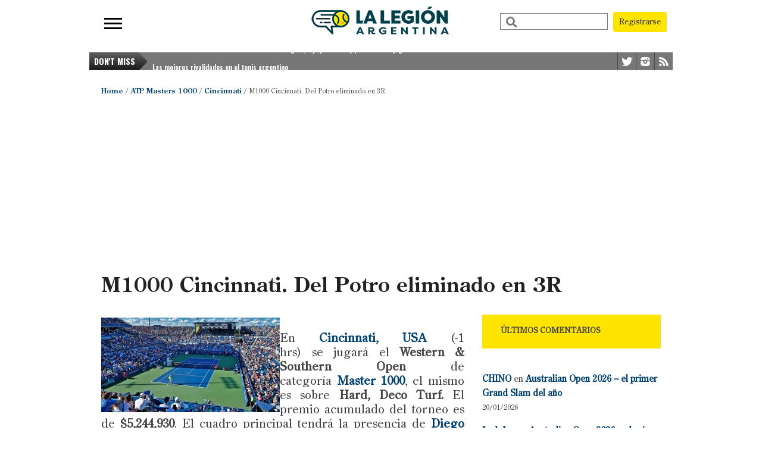

--- FILE ---
content_type: text/html; charset=UTF-8
request_url: https://lalegionargentina.com.ar/2017/08/13/del-potro-tenis-cincinnati-2017-legion-argentina/
body_size: 29285
content:
<!DOCTYPE html>
<html xmlns="http://www.w3.org/1999/xhtml" lang="es">
<head>
<meta http-equiv="Content-Type" content="text/html; charset=UTF-8" />
<meta name="viewport" content="width=device-width, initial-scale=1, maximum-scale=1" />


<!--[if IE]>
<link rel="stylesheet" type="text/css" href="https://lalegionargentina.com.ar/wp-content/themes/gameday/css/iecss.css" />
<![endif]-->
<link rel="shortcut icon" href="https://lalegionargentina.com.ar/wp-content/uploads/2019/04/icolegion-1.png" /><link rel="alternate" type="application/rss+xml" title="RSS 2.0" href="https://lalegionargentina.com.ar/feed/" />
<link rel="alternate" type="text/xml" title="RSS .92" href="https://lalegionargentina.com.ar/feed/rss/" />
<link rel="alternate" type="application/atom+xml" title="Atom 0.3" href="https://lalegionargentina.com.ar/feed/atom/" />
<link rel="pingback" href="https://lalegionargentina.com.ar/xmlrpc.php" />


<meta name='robots' content='index, follow, max-image-preview:large, max-snippet:-1, max-video-preview:-1' />
	<style>img:is([sizes="auto" i], [sizes^="auto," i]) { contain-intrinsic-size: 3000px 1500px }</style>
	<!-- Etiqueta de Google (gtag.js) modo de consentimiento dataLayer añadido por Site Kit -->
<script type="text/javascript" id="google_gtagjs-js-consent-mode-data-layer">
/* <![CDATA[ */
window.dataLayer = window.dataLayer || [];function gtag(){dataLayer.push(arguments);}
gtag('consent', 'default', {"ad_personalization":"denied","ad_storage":"denied","ad_user_data":"denied","analytics_storage":"denied","functionality_storage":"denied","security_storage":"denied","personalization_storage":"denied","region":["AT","BE","BG","CH","CY","CZ","DE","DK","EE","ES","FI","FR","GB","GR","HR","HU","IE","IS","IT","LI","LT","LU","LV","MT","NL","NO","PL","PT","RO","SE","SI","SK"],"wait_for_update":500});
window._googlesitekitConsentCategoryMap = {"statistics":["analytics_storage"],"marketing":["ad_storage","ad_user_data","ad_personalization"],"functional":["functionality_storage","security_storage"],"preferences":["personalization_storage"]};
window._googlesitekitConsents = {"ad_personalization":"denied","ad_storage":"denied","ad_user_data":"denied","analytics_storage":"denied","functionality_storage":"denied","security_storage":"denied","personalization_storage":"denied","region":["AT","BE","BG","CH","CY","CZ","DE","DK","EE","ES","FI","FR","GB","GR","HR","HU","IE","IS","IT","LI","LT","LU","LV","MT","NL","NO","PL","PT","RO","SE","SI","SK"],"wait_for_update":500};
/* ]]> */
</script>
<!-- Fin de la etiqueta Google (gtag.js) modo de consentimiento dataLayer añadido por Site Kit -->

	<!-- This site is optimized with the Yoast SEO plugin v26.7 - https://yoast.com/wordpress/plugins/seo/ -->
	<title>M1000 Cincinnati. Del Potro eliminado en 3R - La Legión Argentina. Todo el Tenis.</title>
	<link rel="canonical" href="https://lalegionargentina.com.ar/2017/08/13/del-potro-tenis-cincinnati-2017-legion-argentina/" />
	<meta property="og:locale" content="es_ES" />
	<meta property="og:type" content="article" />
	<meta property="og:title" content="M1000 Cincinnati. Del Potro eliminado en 3R - La Legión Argentina. Todo el Tenis." />
	<meta property="og:description" content="&#8211; En Cincinnati, USA (-1 hrs) se jugará el Western &amp; Southern Open de categoría Master 1000, el mismo es sobre Hard, Deco Turf. El premio acumulado del torneo es de $5,244,930. El cuadro principal tendrá la presencia de Diego Schwartzman y Juan Martín Del Potro. En la ronda clasificatoria no habrán argentinos. El 1er preclasificado del torneo es el español Rafael Nadal, seguido [&hellip;]" />
	<meta property="og:url" content="https://lalegionargentina.com.ar/2017/08/13/del-potro-tenis-cincinnati-2017-legion-argentina/" />
	<meta property="og:site_name" content="La Legión Argentina. Todo el Tenis." />
	<meta property="article:published_time" content="2017-08-14T01:44:08+00:00" />
	<meta property="article:modified_time" content="2017-08-17T17:28:54+00:00" />
	<meta property="og:image" content="http://www.lalegionargentina.com.ar/wp-content/uploads/2017/08/del-potro-tenis-atp-cincinnati-2017-legion-argentina-com-ar-small.jpg" />
	<meta name="author" content="Legion Argentina" />
	<meta name="twitter:card" content="summary_large_image" />
	<meta name="twitter:creator" content="@lalegionarg" />
	<meta name="twitter:site" content="@lalegionarg" />
	<meta name="twitter:label1" content="Escrito por" />
	<meta name="twitter:data1" content="Legion Argentina" />
	<meta name="twitter:label2" content="Tiempo de lectura" />
	<meta name="twitter:data2" content="1 minuto" />
	<script type="application/ld+json" class="yoast-schema-graph">{"@context":"https://schema.org","@graph":[{"@type":"Article","@id":"https://lalegionargentina.com.ar/2017/08/13/del-potro-tenis-cincinnati-2017-legion-argentina/#article","isPartOf":{"@id":"https://lalegionargentina.com.ar/2017/08/13/del-potro-tenis-cincinnati-2017-legion-argentina/"},"author":{"name":"Legion Argentina","@id":"https://lalegionargentina.com.ar/#/schema/person/fa8f99adee418f2cd77d911ba67a37c8"},"headline":"M1000 Cincinnati. Del Potro eliminado en 3R","datePublished":"2017-08-14T01:44:08+00:00","dateModified":"2017-08-17T17:28:54+00:00","mainEntityOfPage":{"@id":"https://lalegionargentina.com.ar/2017/08/13/del-potro-tenis-cincinnati-2017-legion-argentina/"},"wordCount":206,"commentCount":232,"publisher":{"@id":"https://lalegionargentina.com.ar/#organization"},"image":{"@id":"https://lalegionargentina.com.ar/2017/08/13/del-potro-tenis-cincinnati-2017-legion-argentina/#primaryimage"},"thumbnailUrl":"http://www.lalegionargentina.com.ar/wp-content/uploads/2017/08/del-potro-tenis-atp-cincinnati-2017-legion-argentina-com-ar-small.jpg","keywords":["atp","cañas","Cincinnati","Del Potro, Juan Martín","Federer","Hard","Juan Martín","legion-argentina","Masters-1000","Nadal","Schwartzman","tenis","tennis","thiem","USA"],"articleSection":["Cincinnati","Home"],"inLanguage":"es","potentialAction":[{"@type":"CommentAction","name":"Comment","target":["https://lalegionargentina.com.ar/2017/08/13/del-potro-tenis-cincinnati-2017-legion-argentina/#respond"]}]},{"@type":"WebPage","@id":"https://lalegionargentina.com.ar/2017/08/13/del-potro-tenis-cincinnati-2017-legion-argentina/","url":"https://lalegionargentina.com.ar/2017/08/13/del-potro-tenis-cincinnati-2017-legion-argentina/","name":"M1000 Cincinnati. Del Potro eliminado en 3R - La Legión Argentina. Todo el Tenis.","isPartOf":{"@id":"https://lalegionargentina.com.ar/#website"},"primaryImageOfPage":{"@id":"https://lalegionargentina.com.ar/2017/08/13/del-potro-tenis-cincinnati-2017-legion-argentina/#primaryimage"},"image":{"@id":"https://lalegionargentina.com.ar/2017/08/13/del-potro-tenis-cincinnati-2017-legion-argentina/#primaryimage"},"thumbnailUrl":"http://www.lalegionargentina.com.ar/wp-content/uploads/2017/08/del-potro-tenis-atp-cincinnati-2017-legion-argentina-com-ar-small.jpg","datePublished":"2017-08-14T01:44:08+00:00","dateModified":"2017-08-17T17:28:54+00:00","breadcrumb":{"@id":"https://lalegionargentina.com.ar/2017/08/13/del-potro-tenis-cincinnati-2017-legion-argentina/#breadcrumb"},"inLanguage":"es","potentialAction":[{"@type":"ReadAction","target":["https://lalegionargentina.com.ar/2017/08/13/del-potro-tenis-cincinnati-2017-legion-argentina/"]}]},{"@type":"ImageObject","inLanguage":"es","@id":"https://lalegionargentina.com.ar/2017/08/13/del-potro-tenis-cincinnati-2017-legion-argentina/#primaryimage","url":"http://www.lalegionargentina.com.ar/wp-content/uploads/2017/08/del-potro-tenis-atp-cincinnati-2017-legion-argentina-com-ar-small.jpg","contentUrl":"http://www.lalegionargentina.com.ar/wp-content/uploads/2017/08/del-potro-tenis-atp-cincinnati-2017-legion-argentina-com-ar-small.jpg"},{"@type":"BreadcrumbList","@id":"https://lalegionargentina.com.ar/2017/08/13/del-potro-tenis-cincinnati-2017-legion-argentina/#breadcrumb","itemListElement":[{"@type":"ListItem","position":1,"name":"Portada","item":"https://lalegionargentina.com.ar/"},{"@type":"ListItem","position":2,"name":"M1000 Cincinnati. Del Potro eliminado en 3R"}]},{"@type":"WebSite","@id":"https://lalegionargentina.com.ar/#website","url":"https://lalegionargentina.com.ar/","name":"La Legión Argentina. Todo el Tenis.","description":"La comunidad más grande de fanáticos del tenis","publisher":{"@id":"https://lalegionargentina.com.ar/#organization"},"potentialAction":[{"@type":"SearchAction","target":{"@type":"EntryPoint","urlTemplate":"https://lalegionargentina.com.ar/?s={search_term_string}"},"query-input":{"@type":"PropertyValueSpecification","valueRequired":true,"valueName":"search_term_string"}}],"inLanguage":"es"},{"@type":"Organization","@id":"https://lalegionargentina.com.ar/#organization","name":"La Legión Argentina","url":"https://lalegionargentina.com.ar/","logo":{"@type":"ImageObject","inLanguage":"es","@id":"https://lalegionargentina.com.ar/#/schema/logo/image/","url":"https://lalegionargentina.com.ar/wp-content/uploads/2020/03/xTVPELUT_400x400.jpg","contentUrl":"https://lalegionargentina.com.ar/wp-content/uploads/2020/03/xTVPELUT_400x400.jpg","width":285,"height":285,"caption":"La Legión Argentina"},"image":{"@id":"https://lalegionargentina.com.ar/#/schema/logo/image/"},"sameAs":["https://x.com/lalegionarg","https://www.instagram.com/lalegionarg"]},{"@type":"Person","@id":"https://lalegionargentina.com.ar/#/schema/person/fa8f99adee418f2cd77d911ba67a37c8","name":"Legion Argentina"}]}</script>
	<!-- / Yoast SEO plugin. -->


<link rel='dns-prefetch' href='//www.google.com' />
<link rel='dns-prefetch' href='//www.googletagmanager.com' />
<link rel='dns-prefetch' href='//stats.wp.com' />
<link rel='dns-prefetch' href='//use.fontawesome.com' />
<link rel='dns-prefetch' href='//fonts.googleapis.com' />
<link rel='dns-prefetch' href='//pagead2.googlesyndication.com' />
<link rel='dns-prefetch' href='//fundingchoicesmessages.google.com' />
<link rel="alternate" type="application/rss+xml" title="La Legión Argentina. Todo el Tenis. &raquo; Feed" href="https://lalegionargentina.com.ar/feed/" />
<link rel="alternate" type="application/rss+xml" title="La Legión Argentina. Todo el Tenis. &raquo; Feed de los comentarios" href="https://lalegionargentina.com.ar/comments/feed/" />
<link rel="alternate" type="application/rss+xml" title="La Legión Argentina. Todo el Tenis. &raquo; Comentario M1000 Cincinnati. Del Potro eliminado en 3R del feed" href="https://lalegionargentina.com.ar/2017/08/13/del-potro-tenis-cincinnati-2017-legion-argentina/feed/" />
<script type="text/javascript">
/* <![CDATA[ */
window._wpemojiSettings = {"baseUrl":"https:\/\/s.w.org\/images\/core\/emoji\/16.0.1\/72x72\/","ext":".png","svgUrl":"https:\/\/s.w.org\/images\/core\/emoji\/16.0.1\/svg\/","svgExt":".svg","source":{"concatemoji":"https:\/\/lalegionargentina.com.ar\/wp-includes\/js\/wp-emoji-release.min.js?ver=6.8.3"}};
/*! This file is auto-generated */
!function(s,n){var o,i,e;function c(e){try{var t={supportTests:e,timestamp:(new Date).valueOf()};sessionStorage.setItem(o,JSON.stringify(t))}catch(e){}}function p(e,t,n){e.clearRect(0,0,e.canvas.width,e.canvas.height),e.fillText(t,0,0);var t=new Uint32Array(e.getImageData(0,0,e.canvas.width,e.canvas.height).data),a=(e.clearRect(0,0,e.canvas.width,e.canvas.height),e.fillText(n,0,0),new Uint32Array(e.getImageData(0,0,e.canvas.width,e.canvas.height).data));return t.every(function(e,t){return e===a[t]})}function u(e,t){e.clearRect(0,0,e.canvas.width,e.canvas.height),e.fillText(t,0,0);for(var n=e.getImageData(16,16,1,1),a=0;a<n.data.length;a++)if(0!==n.data[a])return!1;return!0}function f(e,t,n,a){switch(t){case"flag":return n(e,"\ud83c\udff3\ufe0f\u200d\u26a7\ufe0f","\ud83c\udff3\ufe0f\u200b\u26a7\ufe0f")?!1:!n(e,"\ud83c\udde8\ud83c\uddf6","\ud83c\udde8\u200b\ud83c\uddf6")&&!n(e,"\ud83c\udff4\udb40\udc67\udb40\udc62\udb40\udc65\udb40\udc6e\udb40\udc67\udb40\udc7f","\ud83c\udff4\u200b\udb40\udc67\u200b\udb40\udc62\u200b\udb40\udc65\u200b\udb40\udc6e\u200b\udb40\udc67\u200b\udb40\udc7f");case"emoji":return!a(e,"\ud83e\udedf")}return!1}function g(e,t,n,a){var r="undefined"!=typeof WorkerGlobalScope&&self instanceof WorkerGlobalScope?new OffscreenCanvas(300,150):s.createElement("canvas"),o=r.getContext("2d",{willReadFrequently:!0}),i=(o.textBaseline="top",o.font="600 32px Arial",{});return e.forEach(function(e){i[e]=t(o,e,n,a)}),i}function t(e){var t=s.createElement("script");t.src=e,t.defer=!0,s.head.appendChild(t)}"undefined"!=typeof Promise&&(o="wpEmojiSettingsSupports",i=["flag","emoji"],n.supports={everything:!0,everythingExceptFlag:!0},e=new Promise(function(e){s.addEventListener("DOMContentLoaded",e,{once:!0})}),new Promise(function(t){var n=function(){try{var e=JSON.parse(sessionStorage.getItem(o));if("object"==typeof e&&"number"==typeof e.timestamp&&(new Date).valueOf()<e.timestamp+604800&&"object"==typeof e.supportTests)return e.supportTests}catch(e){}return null}();if(!n){if("undefined"!=typeof Worker&&"undefined"!=typeof OffscreenCanvas&&"undefined"!=typeof URL&&URL.createObjectURL&&"undefined"!=typeof Blob)try{var e="postMessage("+g.toString()+"("+[JSON.stringify(i),f.toString(),p.toString(),u.toString()].join(",")+"));",a=new Blob([e],{type:"text/javascript"}),r=new Worker(URL.createObjectURL(a),{name:"wpTestEmojiSupports"});return void(r.onmessage=function(e){c(n=e.data),r.terminate(),t(n)})}catch(e){}c(n=g(i,f,p,u))}t(n)}).then(function(e){for(var t in e)n.supports[t]=e[t],n.supports.everything=n.supports.everything&&n.supports[t],"flag"!==t&&(n.supports.everythingExceptFlag=n.supports.everythingExceptFlag&&n.supports[t]);n.supports.everythingExceptFlag=n.supports.everythingExceptFlag&&!n.supports.flag,n.DOMReady=!1,n.readyCallback=function(){n.DOMReady=!0}}).then(function(){return e}).then(function(){var e;n.supports.everything||(n.readyCallback(),(e=n.source||{}).concatemoji?t(e.concatemoji):e.wpemoji&&e.twemoji&&(t(e.twemoji),t(e.wpemoji)))}))}((window,document),window._wpemojiSettings);
/* ]]> */
</script>
<style id='wp-emoji-styles-inline-css' type='text/css'>

	img.wp-smiley, img.emoji {
		display: inline !important;
		border: none !important;
		box-shadow: none !important;
		height: 1em !important;
		width: 1em !important;
		margin: 0 0.07em !important;
		vertical-align: -0.1em !important;
		background: none !important;
		padding: 0 !important;
	}
</style>
<link rel='stylesheet' id='wp-block-library-css' href='https://lalegionargentina.com.ar/wp-includes/css/dist/block-library/style.min.css?ver=6.8.3' type='text/css' media='all' />
<style id='classic-theme-styles-inline-css' type='text/css'>
/*! This file is auto-generated */
.wp-block-button__link{color:#fff;background-color:#32373c;border-radius:9999px;box-shadow:none;text-decoration:none;padding:calc(.667em + 2px) calc(1.333em + 2px);font-size:1.125em}.wp-block-file__button{background:#32373c;color:#fff;text-decoration:none}
</style>
<style id='global-styles-inline-css' type='text/css'>
:root{--wp--preset--aspect-ratio--square: 1;--wp--preset--aspect-ratio--4-3: 4/3;--wp--preset--aspect-ratio--3-4: 3/4;--wp--preset--aspect-ratio--3-2: 3/2;--wp--preset--aspect-ratio--2-3: 2/3;--wp--preset--aspect-ratio--16-9: 16/9;--wp--preset--aspect-ratio--9-16: 9/16;--wp--preset--color--black: #000000;--wp--preset--color--cyan-bluish-gray: #abb8c3;--wp--preset--color--white: #ffffff;--wp--preset--color--pale-pink: #f78da7;--wp--preset--color--vivid-red: #cf2e2e;--wp--preset--color--luminous-vivid-orange: #ff6900;--wp--preset--color--luminous-vivid-amber: #fcb900;--wp--preset--color--light-green-cyan: #7bdcb5;--wp--preset--color--vivid-green-cyan: #00d084;--wp--preset--color--pale-cyan-blue: #8ed1fc;--wp--preset--color--vivid-cyan-blue: #0693e3;--wp--preset--color--vivid-purple: #9b51e0;--wp--preset--gradient--vivid-cyan-blue-to-vivid-purple: linear-gradient(135deg,rgba(6,147,227,1) 0%,rgb(155,81,224) 100%);--wp--preset--gradient--light-green-cyan-to-vivid-green-cyan: linear-gradient(135deg,rgb(122,220,180) 0%,rgb(0,208,130) 100%);--wp--preset--gradient--luminous-vivid-amber-to-luminous-vivid-orange: linear-gradient(135deg,rgba(252,185,0,1) 0%,rgba(255,105,0,1) 100%);--wp--preset--gradient--luminous-vivid-orange-to-vivid-red: linear-gradient(135deg,rgba(255,105,0,1) 0%,rgb(207,46,46) 100%);--wp--preset--gradient--very-light-gray-to-cyan-bluish-gray: linear-gradient(135deg,rgb(238,238,238) 0%,rgb(169,184,195) 100%);--wp--preset--gradient--cool-to-warm-spectrum: linear-gradient(135deg,rgb(74,234,220) 0%,rgb(151,120,209) 20%,rgb(207,42,186) 40%,rgb(238,44,130) 60%,rgb(251,105,98) 80%,rgb(254,248,76) 100%);--wp--preset--gradient--blush-light-purple: linear-gradient(135deg,rgb(255,206,236) 0%,rgb(152,150,240) 100%);--wp--preset--gradient--blush-bordeaux: linear-gradient(135deg,rgb(254,205,165) 0%,rgb(254,45,45) 50%,rgb(107,0,62) 100%);--wp--preset--gradient--luminous-dusk: linear-gradient(135deg,rgb(255,203,112) 0%,rgb(199,81,192) 50%,rgb(65,88,208) 100%);--wp--preset--gradient--pale-ocean: linear-gradient(135deg,rgb(255,245,203) 0%,rgb(182,227,212) 50%,rgb(51,167,181) 100%);--wp--preset--gradient--electric-grass: linear-gradient(135deg,rgb(202,248,128) 0%,rgb(113,206,126) 100%);--wp--preset--gradient--midnight: linear-gradient(135deg,rgb(2,3,129) 0%,rgb(40,116,252) 100%);--wp--preset--font-size--small: 13px;--wp--preset--font-size--medium: 20px;--wp--preset--font-size--large: 36px;--wp--preset--font-size--x-large: 42px;--wp--preset--spacing--20: 0.44rem;--wp--preset--spacing--30: 0.67rem;--wp--preset--spacing--40: 1rem;--wp--preset--spacing--50: 1.5rem;--wp--preset--spacing--60: 2.25rem;--wp--preset--spacing--70: 3.38rem;--wp--preset--spacing--80: 5.06rem;--wp--preset--shadow--natural: 6px 6px 9px rgba(0, 0, 0, 0.2);--wp--preset--shadow--deep: 12px 12px 50px rgba(0, 0, 0, 0.4);--wp--preset--shadow--sharp: 6px 6px 0px rgba(0, 0, 0, 0.2);--wp--preset--shadow--outlined: 6px 6px 0px -3px rgba(255, 255, 255, 1), 6px 6px rgba(0, 0, 0, 1);--wp--preset--shadow--crisp: 6px 6px 0px rgba(0, 0, 0, 1);}:where(.is-layout-flex){gap: 0.5em;}:where(.is-layout-grid){gap: 0.5em;}body .is-layout-flex{display: flex;}.is-layout-flex{flex-wrap: wrap;align-items: center;}.is-layout-flex > :is(*, div){margin: 0;}body .is-layout-grid{display: grid;}.is-layout-grid > :is(*, div){margin: 0;}:where(.wp-block-columns.is-layout-flex){gap: 2em;}:where(.wp-block-columns.is-layout-grid){gap: 2em;}:where(.wp-block-post-template.is-layout-flex){gap: 1.25em;}:where(.wp-block-post-template.is-layout-grid){gap: 1.25em;}.has-black-color{color: var(--wp--preset--color--black) !important;}.has-cyan-bluish-gray-color{color: var(--wp--preset--color--cyan-bluish-gray) !important;}.has-white-color{color: var(--wp--preset--color--white) !important;}.has-pale-pink-color{color: var(--wp--preset--color--pale-pink) !important;}.has-vivid-red-color{color: var(--wp--preset--color--vivid-red) !important;}.has-luminous-vivid-orange-color{color: var(--wp--preset--color--luminous-vivid-orange) !important;}.has-luminous-vivid-amber-color{color: var(--wp--preset--color--luminous-vivid-amber) !important;}.has-light-green-cyan-color{color: var(--wp--preset--color--light-green-cyan) !important;}.has-vivid-green-cyan-color{color: var(--wp--preset--color--vivid-green-cyan) !important;}.has-pale-cyan-blue-color{color: var(--wp--preset--color--pale-cyan-blue) !important;}.has-vivid-cyan-blue-color{color: var(--wp--preset--color--vivid-cyan-blue) !important;}.has-vivid-purple-color{color: var(--wp--preset--color--vivid-purple) !important;}.has-black-background-color{background-color: var(--wp--preset--color--black) !important;}.has-cyan-bluish-gray-background-color{background-color: var(--wp--preset--color--cyan-bluish-gray) !important;}.has-white-background-color{background-color: var(--wp--preset--color--white) !important;}.has-pale-pink-background-color{background-color: var(--wp--preset--color--pale-pink) !important;}.has-vivid-red-background-color{background-color: var(--wp--preset--color--vivid-red) !important;}.has-luminous-vivid-orange-background-color{background-color: var(--wp--preset--color--luminous-vivid-orange) !important;}.has-luminous-vivid-amber-background-color{background-color: var(--wp--preset--color--luminous-vivid-amber) !important;}.has-light-green-cyan-background-color{background-color: var(--wp--preset--color--light-green-cyan) !important;}.has-vivid-green-cyan-background-color{background-color: var(--wp--preset--color--vivid-green-cyan) !important;}.has-pale-cyan-blue-background-color{background-color: var(--wp--preset--color--pale-cyan-blue) !important;}.has-vivid-cyan-blue-background-color{background-color: var(--wp--preset--color--vivid-cyan-blue) !important;}.has-vivid-purple-background-color{background-color: var(--wp--preset--color--vivid-purple) !important;}.has-black-border-color{border-color: var(--wp--preset--color--black) !important;}.has-cyan-bluish-gray-border-color{border-color: var(--wp--preset--color--cyan-bluish-gray) !important;}.has-white-border-color{border-color: var(--wp--preset--color--white) !important;}.has-pale-pink-border-color{border-color: var(--wp--preset--color--pale-pink) !important;}.has-vivid-red-border-color{border-color: var(--wp--preset--color--vivid-red) !important;}.has-luminous-vivid-orange-border-color{border-color: var(--wp--preset--color--luminous-vivid-orange) !important;}.has-luminous-vivid-amber-border-color{border-color: var(--wp--preset--color--luminous-vivid-amber) !important;}.has-light-green-cyan-border-color{border-color: var(--wp--preset--color--light-green-cyan) !important;}.has-vivid-green-cyan-border-color{border-color: var(--wp--preset--color--vivid-green-cyan) !important;}.has-pale-cyan-blue-border-color{border-color: var(--wp--preset--color--pale-cyan-blue) !important;}.has-vivid-cyan-blue-border-color{border-color: var(--wp--preset--color--vivid-cyan-blue) !important;}.has-vivid-purple-border-color{border-color: var(--wp--preset--color--vivid-purple) !important;}.has-vivid-cyan-blue-to-vivid-purple-gradient-background{background: var(--wp--preset--gradient--vivid-cyan-blue-to-vivid-purple) !important;}.has-light-green-cyan-to-vivid-green-cyan-gradient-background{background: var(--wp--preset--gradient--light-green-cyan-to-vivid-green-cyan) !important;}.has-luminous-vivid-amber-to-luminous-vivid-orange-gradient-background{background: var(--wp--preset--gradient--luminous-vivid-amber-to-luminous-vivid-orange) !important;}.has-luminous-vivid-orange-to-vivid-red-gradient-background{background: var(--wp--preset--gradient--luminous-vivid-orange-to-vivid-red) !important;}.has-very-light-gray-to-cyan-bluish-gray-gradient-background{background: var(--wp--preset--gradient--very-light-gray-to-cyan-bluish-gray) !important;}.has-cool-to-warm-spectrum-gradient-background{background: var(--wp--preset--gradient--cool-to-warm-spectrum) !important;}.has-blush-light-purple-gradient-background{background: var(--wp--preset--gradient--blush-light-purple) !important;}.has-blush-bordeaux-gradient-background{background: var(--wp--preset--gradient--blush-bordeaux) !important;}.has-luminous-dusk-gradient-background{background: var(--wp--preset--gradient--luminous-dusk) !important;}.has-pale-ocean-gradient-background{background: var(--wp--preset--gradient--pale-ocean) !important;}.has-electric-grass-gradient-background{background: var(--wp--preset--gradient--electric-grass) !important;}.has-midnight-gradient-background{background: var(--wp--preset--gradient--midnight) !important;}.has-small-font-size{font-size: var(--wp--preset--font-size--small) !important;}.has-medium-font-size{font-size: var(--wp--preset--font-size--medium) !important;}.has-large-font-size{font-size: var(--wp--preset--font-size--large) !important;}.has-x-large-font-size{font-size: var(--wp--preset--font-size--x-large) !important;}
:where(.wp-block-post-template.is-layout-flex){gap: 1.25em;}:where(.wp-block-post-template.is-layout-grid){gap: 1.25em;}
:where(.wp-block-columns.is-layout-flex){gap: 2em;}:where(.wp-block-columns.is-layout-grid){gap: 2em;}
:root :where(.wp-block-pullquote){font-size: 1.5em;line-height: 1.6;}
</style>
<link rel='stylesheet' id='mvp-style-css' href='https://lalegionargentina.com.ar/wp-content/themes/gameday/style.css?ver=6.8.3' type='text/css' media='all' />
<link rel='stylesheet' id='reset-css' href='https://lalegionargentina.com.ar/wp-content/themes/gameday/css/reset.css?ver=6.8.3' type='text/css' media='all' />
<link rel='stylesheet' id='media-queries-css' href='https://lalegionargentina.com.ar/wp-content/themes/gameday/css/media-queries.css?ver=6.8.3' type='text/css' media='all' />
<link rel='stylesheet' id='flexcss-css' href='https://lalegionargentina.com.ar/wp-content/themes/gameday/css/flexslider.css?ver=6.8.3' type='text/css' media='all' />
<link rel='stylesheet' id='mvp-fontawesome-css' href='//use.fontawesome.com/releases/v5.1.0/css/all.css?ver=6.8.3' type='text/css' media='all' />
<link rel='stylesheet' id='studio-fonts-css' href='//fonts.googleapis.com/css?family=Open+Sans+Condensed%3A300%2C700%7COpen+Sans%3A400%2C700%7COswald%3A300%2C400%2C700%26subset%3Dlatin%2Clatin-ext&#038;ver=1.0.0' type='text/css' media='all' />
<link rel='stylesheet' id='wpdiscuz-frontend-css-css' href='https://lalegionargentina.com.ar/wp-content/plugins/wpdiscuz/themes/default/style.css?ver=7.6.43' type='text/css' media='all' />
<style id='wpdiscuz-frontend-css-inline-css' type='text/css'>
 #wpdcom .wpd-blog-administrator .wpd-comment-label{color:#ffffff;background-color:#00B38F;border:none}#wpdcom .wpd-blog-administrator .wpd-comment-author, #wpdcom .wpd-blog-administrator .wpd-comment-author a{color:#00B38F}#wpdcom.wpd-layout-1 .wpd-comment .wpd-blog-administrator .wpd-avatar img{border-color:#00B38F}#wpdcom.wpd-layout-2 .wpd-comment.wpd-reply .wpd-comment-wrap.wpd-blog-administrator{border-left:3px solid #00B38F}#wpdcom.wpd-layout-2 .wpd-comment .wpd-blog-administrator .wpd-avatar img{border-bottom-color:#00B38F}#wpdcom.wpd-layout-3 .wpd-blog-administrator .wpd-comment-subheader{border-top:1px dashed #00B38F}#wpdcom.wpd-layout-3 .wpd-reply .wpd-blog-administrator .wpd-comment-right{border-left:1px solid #00B38F}#wpdcom .wpd-blog-editor .wpd-comment-label{color:#ffffff;background-color:#00B38F;border:none}#wpdcom .wpd-blog-editor .wpd-comment-author, #wpdcom .wpd-blog-editor .wpd-comment-author a{color:#00B38F}#wpdcom.wpd-layout-1 .wpd-comment .wpd-blog-editor .wpd-avatar img{border-color:#00B38F}#wpdcom.wpd-layout-2 .wpd-comment.wpd-reply .wpd-comment-wrap.wpd-blog-editor{border-left:3px solid #00B38F}#wpdcom.wpd-layout-2 .wpd-comment .wpd-blog-editor .wpd-avatar img{border-bottom-color:#00B38F}#wpdcom.wpd-layout-3 .wpd-blog-editor .wpd-comment-subheader{border-top:1px dashed #00B38F}#wpdcom.wpd-layout-3 .wpd-reply .wpd-blog-editor .wpd-comment-right{border-left:1px solid #00B38F}#wpdcom .wpd-blog-author .wpd-comment-label{color:#ffffff;background-color:#00B38F;border:none}#wpdcom .wpd-blog-author .wpd-comment-author, #wpdcom .wpd-blog-author .wpd-comment-author a{color:#00B38F}#wpdcom.wpd-layout-1 .wpd-comment .wpd-blog-author .wpd-avatar img{border-color:#00B38F}#wpdcom.wpd-layout-2 .wpd-comment .wpd-blog-author .wpd-avatar img{border-bottom-color:#00B38F}#wpdcom.wpd-layout-3 .wpd-blog-author .wpd-comment-subheader{border-top:1px dashed #00B38F}#wpdcom.wpd-layout-3 .wpd-reply .wpd-blog-author .wpd-comment-right{border-left:1px solid #00B38F}#wpdcom .wpd-blog-contributor .wpd-comment-label{color:#ffffff;background-color:#00B38F;border:none}#wpdcom .wpd-blog-contributor .wpd-comment-author, #wpdcom .wpd-blog-contributor .wpd-comment-author a{color:#00B38F}#wpdcom.wpd-layout-1 .wpd-comment .wpd-blog-contributor .wpd-avatar img{border-color:#00B38F}#wpdcom.wpd-layout-2 .wpd-comment .wpd-blog-contributor .wpd-avatar img{border-bottom-color:#00B38F}#wpdcom.wpd-layout-3 .wpd-blog-contributor .wpd-comment-subheader{border-top:1px dashed #00B38F}#wpdcom.wpd-layout-3 .wpd-reply .wpd-blog-contributor .wpd-comment-right{border-left:1px solid #00B38F}#wpdcom .wpd-blog-subscriber .wpd-comment-label{color:#ffffff;background-color:#00B38F;border:none}#wpdcom .wpd-blog-subscriber .wpd-comment-author, #wpdcom .wpd-blog-subscriber .wpd-comment-author a{color:#00B38F}#wpdcom.wpd-layout-2 .wpd-comment .wpd-blog-subscriber .wpd-avatar img{border-bottom-color:#00B38F}#wpdcom.wpd-layout-3 .wpd-blog-subscriber .wpd-comment-subheader{border-top:1px dashed #00B38F}#wpdcom .wpd-blog-wpseo_manager .wpd-comment-label{color:#ffffff;background-color:#00B38F;border:none}#wpdcom .wpd-blog-wpseo_manager .wpd-comment-author, #wpdcom .wpd-blog-wpseo_manager .wpd-comment-author a{color:#00B38F}#wpdcom.wpd-layout-1 .wpd-comment .wpd-blog-wpseo_manager .wpd-avatar img{border-color:#00B38F}#wpdcom.wpd-layout-2 .wpd-comment .wpd-blog-wpseo_manager .wpd-avatar img{border-bottom-color:#00B38F}#wpdcom.wpd-layout-3 .wpd-blog-wpseo_manager .wpd-comment-subheader{border-top:1px dashed #00B38F}#wpdcom.wpd-layout-3 .wpd-reply .wpd-blog-wpseo_manager .wpd-comment-right{border-left:1px solid #00B38F}#wpdcom .wpd-blog-wpseo_editor .wpd-comment-label{color:#ffffff;background-color:#00B38F;border:none}#wpdcom .wpd-blog-wpseo_editor .wpd-comment-author, #wpdcom .wpd-blog-wpseo_editor .wpd-comment-author a{color:#00B38F}#wpdcom.wpd-layout-1 .wpd-comment .wpd-blog-wpseo_editor .wpd-avatar img{border-color:#00B38F}#wpdcom.wpd-layout-2 .wpd-comment .wpd-blog-wpseo_editor .wpd-avatar img{border-bottom-color:#00B38F}#wpdcom.wpd-layout-3 .wpd-blog-wpseo_editor .wpd-comment-subheader{border-top:1px dashed #00B38F}#wpdcom.wpd-layout-3 .wpd-reply .wpd-blog-wpseo_editor .wpd-comment-right{border-left:1px solid #00B38F}#wpdcom .wpd-blog-moderador_pronosticos .wpd-comment-label{color:#ffffff;background-color:#00B38F;border:none}#wpdcom .wpd-blog-moderador_pronosticos .wpd-comment-author, #wpdcom .wpd-blog-moderador_pronosticos .wpd-comment-author a{color:#00B38F}#wpdcom.wpd-layout-1 .wpd-comment .wpd-blog-moderador_pronosticos .wpd-avatar img{border-color:#00B38F}#wpdcom.wpd-layout-2 .wpd-comment .wpd-blog-moderador_pronosticos .wpd-avatar img{border-bottom-color:#00B38F}#wpdcom.wpd-layout-3 .wpd-blog-moderador_pronosticos .wpd-comment-subheader{border-top:1px dashed #00B38F}#wpdcom.wpd-layout-3 .wpd-reply .wpd-blog-moderador_pronosticos .wpd-comment-right{border-left:1px solid #00B38F}#wpdcom .wpd-blog-post_author .wpd-comment-label{color:#ffffff;background-color:#00B38F;border:none}#wpdcom .wpd-blog-post_author .wpd-comment-author, #wpdcom .wpd-blog-post_author .wpd-comment-author a{color:#00B38F}#wpdcom .wpd-blog-post_author .wpd-avatar img{border-color:#00B38F}#wpdcom.wpd-layout-1 .wpd-comment .wpd-blog-post_author .wpd-avatar img{border-color:#00B38F}#wpdcom.wpd-layout-2 .wpd-comment.wpd-reply .wpd-comment-wrap.wpd-blog-post_author{border-left:3px solid #00B38F}#wpdcom.wpd-layout-2 .wpd-comment .wpd-blog-post_author .wpd-avatar img{border-bottom-color:#00B38F}#wpdcom.wpd-layout-3 .wpd-blog-post_author .wpd-comment-subheader{border-top:1px dashed #00B38F}#wpdcom.wpd-layout-3 .wpd-reply .wpd-blog-post_author .wpd-comment-right{border-left:1px solid #00B38F}#wpdcom .wpd-blog-guest .wpd-comment-label{color:#ffffff;background-color:#00B38F;border:none}#wpdcom .wpd-blog-guest .wpd-comment-author, #wpdcom .wpd-blog-guest .wpd-comment-author a{color:#00B38F}#wpdcom.wpd-layout-3 .wpd-blog-guest .wpd-comment-subheader{border-top:1px dashed #00B38F}#comments, #respond, .comments-area, #wpdcom{}#wpdcom .ql-editor > *{color:#000000}#wpdcom .ql-editor::before{}#wpdcom .ql-toolbar{border:1px solid #DDDDDD;border-top:none}#wpdcom .ql-container{border:1px solid #DDDDDD;border-bottom:none}#wpdcom .wpd-form-row .wpdiscuz-item input[type="text"], #wpdcom .wpd-form-row .wpdiscuz-item input[type="email"], #wpdcom .wpd-form-row .wpdiscuz-item input[type="url"], #wpdcom .wpd-form-row .wpdiscuz-item input[type="color"], #wpdcom .wpd-form-row .wpdiscuz-item input[type="date"], #wpdcom .wpd-form-row .wpdiscuz-item input[type="datetime"], #wpdcom .wpd-form-row .wpdiscuz-item input[type="datetime-local"], #wpdcom .wpd-form-row .wpdiscuz-item input[type="month"], #wpdcom .wpd-form-row .wpdiscuz-item input[type="number"], #wpdcom .wpd-form-row .wpdiscuz-item input[type="time"], #wpdcom textarea, #wpdcom select{border:1px solid #DDDDDD;color:#000000}#wpdcom .wpd-form-row .wpdiscuz-item textarea{border:1px solid #DDDDDD}#wpdcom input::placeholder, #wpdcom textarea::placeholder, #wpdcom input::-moz-placeholder, #wpdcom textarea::-webkit-input-placeholder{}#wpdcom .wpd-comment-text{color:#000000}#wpdcom .wpd-thread-head .wpd-thread-info{border-bottom:2px solid #1db99a}#wpdcom .wpd-thread-head .wpd-thread-info.wpd-reviews-tab svg{fill:#1db99a}#wpdcom .wpd-thread-head .wpdiscuz-user-settings{border-bottom:2px solid #1db99a}#wpdcom .wpd-thread-head .wpdiscuz-user-settings:hover{color:#1db99a}#wpdcom .wpd-comment .wpd-follow-link:hover{color:#1db99a}#wpdcom .wpd-comment-status .wpd-sticky{color:#1db99a}#wpdcom .wpd-thread-filter .wpdf-active{color:#1db99a;border-bottom-color:#1db99a}#wpdcom .wpd-comment-info-bar{border:1px dashed #4bc7af;background:#e9f8f5}#wpdcom .wpd-comment-info-bar .wpd-current-view i{color:#1db99a}#wpdcom .wpd-filter-view-all:hover{background:#1db99a}#wpdcom .wpdiscuz-item .wpdiscuz-rating > label{color:#DDDDDD}#wpdcom .wpdiscuz-item .wpdiscuz-rating:not(:checked) > label:hover, .wpdiscuz-rating:not(:checked) > label:hover ~ label{}#wpdcom .wpdiscuz-item .wpdiscuz-rating > input ~ label:hover, #wpdcom .wpdiscuz-item .wpdiscuz-rating > input:not(:checked) ~ label:hover ~ label, #wpdcom .wpdiscuz-item .wpdiscuz-rating > input:not(:checked) ~ label:hover ~ label{color:#FFED85}#wpdcom .wpdiscuz-item .wpdiscuz-rating > input:checked ~ label:hover, #wpdcom .wpdiscuz-item .wpdiscuz-rating > input:checked ~ label:hover, #wpdcom .wpdiscuz-item .wpdiscuz-rating > label:hover ~ input:checked ~ label, #wpdcom .wpdiscuz-item .wpdiscuz-rating > input:checked + label:hover ~ label, #wpdcom .wpdiscuz-item .wpdiscuz-rating > input:checked ~ label:hover ~ label, .wpd-custom-field .wcf-active-star, #wpdcom .wpdiscuz-item .wpdiscuz-rating > input:checked ~ label{color:#FFD700}#wpd-post-rating .wpd-rating-wrap .wpd-rating-stars svg .wpd-star{fill:#DDDDDD}#wpd-post-rating .wpd-rating-wrap .wpd-rating-stars svg .wpd-active{fill:#FFD700}#wpd-post-rating .wpd-rating-wrap .wpd-rate-starts svg .wpd-star{fill:#DDDDDD}#wpd-post-rating .wpd-rating-wrap .wpd-rate-starts:hover svg .wpd-star{fill:#FFED85}#wpd-post-rating.wpd-not-rated .wpd-rating-wrap .wpd-rate-starts svg:hover ~ svg .wpd-star{fill:#DDDDDD}.wpdiscuz-post-rating-wrap .wpd-rating .wpd-rating-wrap .wpd-rating-stars svg .wpd-star{fill:#DDDDDD}.wpdiscuz-post-rating-wrap .wpd-rating .wpd-rating-wrap .wpd-rating-stars svg .wpd-active{fill:#FFD700}#wpdcom .wpd-comment .wpd-follow-active{color:#ff7a00}#wpdcom .page-numbers{color:#555;border:#555 1px solid}#wpdcom span.current{background:#555}#wpdcom.wpd-layout-1 .wpd-new-loaded-comment > .wpd-comment-wrap > .wpd-comment-right{background:#FFFAD6}#wpdcom.wpd-layout-2 .wpd-new-loaded-comment.wpd-comment > .wpd-comment-wrap > .wpd-comment-right{background:#FFFAD6}#wpdcom.wpd-layout-2 .wpd-new-loaded-comment.wpd-comment.wpd-reply > .wpd-comment-wrap > .wpd-comment-right{background:transparent}#wpdcom.wpd-layout-2 .wpd-new-loaded-comment.wpd-comment.wpd-reply > .wpd-comment-wrap{background:#FFFAD6}#wpdcom.wpd-layout-3 .wpd-new-loaded-comment.wpd-comment > .wpd-comment-wrap > .wpd-comment-right{background:#FFFAD6}#wpdcom .wpd-follow:hover i, #wpdcom .wpd-unfollow:hover i, #wpdcom .wpd-comment .wpd-follow-active:hover i{color:#1db99a}#wpdcom .wpdiscuz-readmore{cursor:pointer;color:#1db99a}.wpd-custom-field .wcf-pasiv-star, #wpcomm .wpdiscuz-item .wpdiscuz-rating > label{color:#DDDDDD}.wpd-wrapper .wpd-list-item.wpd-active{border-top:3px solid #1db99a}#wpdcom.wpd-layout-2 .wpd-comment.wpd-reply.wpd-unapproved-comment .wpd-comment-wrap{border-left:3px solid #FFFAD6}#wpdcom.wpd-layout-3 .wpd-comment.wpd-reply.wpd-unapproved-comment .wpd-comment-right{border-left:1px solid #FFFAD6}#wpdcom .wpd-prim-button{background-color:#07B290;color:#FFFFFF}#wpdcom .wpd_label__check i.wpdicon-on{color:#07B290;border:1px solid #83d9c8}#wpd-bubble-wrapper #wpd-bubble-all-comments-count{color:#dd3333}#wpd-bubble-wrapper > div{background-color:#dd3333}#wpd-bubble-wrapper > #wpd-bubble #wpd-bubble-add-message{background-color:#dd3333}#wpd-bubble-wrapper > #wpd-bubble #wpd-bubble-add-message::before{border-left-color:#dd3333;border-right-color:#dd3333}#wpd-bubble-wrapper.wpd-right-corner > #wpd-bubble #wpd-bubble-add-message::before{border-left-color:#dd3333;border-right-color:#dd3333}.wpd-inline-icon-wrapper path.wpd-inline-icon-first{fill:#1DB99A}.wpd-inline-icon-count{background-color:#1DB99A}.wpd-inline-icon-count::before{border-right-color:#1DB99A}.wpd-inline-form-wrapper::before{border-bottom-color:#1DB99A}.wpd-inline-form-question{background-color:#1DB99A}.wpd-inline-form{background-color:#1DB99A}.wpd-last-inline-comments-wrapper{border-color:#1DB99A}.wpd-last-inline-comments-wrapper::before{border-bottom-color:#1DB99A}.wpd-last-inline-comments-wrapper .wpd-view-all-inline-comments{background:#1DB99A}.wpd-last-inline-comments-wrapper .wpd-view-all-inline-comments:hover,.wpd-last-inline-comments-wrapper .wpd-view-all-inline-comments:active,.wpd-last-inline-comments-wrapper .wpd-view-all-inline-comments:focus{background-color:#1DB99A}#wpdcom .ql-snow .ql-tooltip[data-mode="link"]::before{content:"Enter link:"}#wpdcom .ql-snow .ql-tooltip.ql-editing a.ql-action::after{content:"Save"}.comments-area{width:auto}
</style>
<link rel='stylesheet' id='wpdiscuz-fa-css' href='https://lalegionargentina.com.ar/wp-content/plugins/wpdiscuz/assets/third-party/font-awesome-5.13.0/css/fa.min.css?ver=7.6.43' type='text/css' media='all' />
<link rel='stylesheet' id='wpdiscuz-combo-css-css' href='https://lalegionargentina.com.ar/wp-content/plugins/wpdiscuz/assets/css/wpdiscuz-combo.min.css?ver=6.8.3' type='text/css' media='all' />
<script type="text/javascript" src="https://lalegionargentina.com.ar/wp-includes/js/jquery/jquery.min.js?ver=3.7.1" id="jquery-core-js"></script>
<script type="text/javascript" src="https://lalegionargentina.com.ar/wp-includes/js/jquery/jquery-migrate.min.js?ver=3.4.1" id="jquery-migrate-js"></script>

<!-- Fragmento de código de la etiqueta de Google (gtag.js) añadida por Site Kit -->
<!-- Fragmento de código de Google Analytics añadido por Site Kit -->
<script type="text/javascript" src="https://www.googletagmanager.com/gtag/js?id=G-6Q42J15Q7S" id="google_gtagjs-js" async></script>
<script type="text/javascript" id="google_gtagjs-js-after">
/* <![CDATA[ */
window.dataLayer = window.dataLayer || [];function gtag(){dataLayer.push(arguments);}
gtag("set","linker",{"domains":["lalegionargentina.com.ar"]});
gtag("js", new Date());
gtag("set", "developer_id.dZTNiMT", true);
gtag("config", "G-6Q42J15Q7S");
/* ]]> */
</script>
<link rel="https://api.w.org/" href="https://lalegionargentina.com.ar/wp-json/" /><link rel="alternate" title="JSON" type="application/json" href="https://lalegionargentina.com.ar/wp-json/wp/v2/posts/38789" /><link rel="EditURI" type="application/rsd+xml" title="RSD" href="https://lalegionargentina.com.ar/xmlrpc.php?rsd" />
<meta name="generator" content="WordPress 6.8.3" />
<link rel='shortlink' href='https://lalegionargentina.com.ar/?p=38789' />
<link rel="alternate" title="oEmbed (JSON)" type="application/json+oembed" href="https://lalegionargentina.com.ar/wp-json/oembed/1.0/embed?url=https%3A%2F%2Flalegionargentina.com.ar%2F2017%2F08%2F13%2Fdel-potro-tenis-cincinnati-2017-legion-argentina%2F" />
<link rel="alternate" title="oEmbed (XML)" type="text/xml+oembed" href="https://lalegionargentina.com.ar/wp-json/oembed/1.0/embed?url=https%3A%2F%2Flalegionargentina.com.ar%2F2017%2F08%2F13%2Fdel-potro-tenis-cincinnati-2017-legion-argentina%2F&#038;format=xml" />

		<!-- GA Google Analytics @ https://m0n.co/ga -->
		<script>
			(function(i,s,o,g,r,a,m){i['GoogleAnalyticsObject']=r;i[r]=i[r]||function(){
			(i[r].q=i[r].q||[]).push(arguments)},i[r].l=1*new Date();a=s.createElement(o),
			m=s.getElementsByTagName(o)[0];a.async=1;a.src=g;m.parentNode.insertBefore(a,m)
			})(window,document,'script','https://www.google-analytics.com/analytics.js','ga');
			ga('create', 'UA-33160336-1', 'auto');
			ga('send', 'pageview');
		</script>

	<meta name="generator" content="Site Kit by Google 1.170.0" />	<style>img#wpstats{display:none}</style>
		
<style type='text/css'>

#nav-main-wrapper { background: #777777 url(https://lalegionargentina.com.ar/wp-content/themes/gameday/images/nav-bg.png) repeat-x bottom; }
span.headlines-header, #content-social, span.scroll-more, .search-fly-wrap { background: #777777 }

.woocommerce .widget_price_filter .ui-slider .ui-slider-handle,
.woocommerce span.onsale,
.woocommerce #respond input#submit.alt,
.woocommerce a.button.alt,
.woocommerce button.button.alt,
.woocommerce input.button.alt,
.woocommerce #respond input#submit.alt:hover,
.woocommerce a.button.alt:hover,
.woocommerce button.button.alt:hover,
.woocommerce input.button.alt:hover {
	background-color: #777777;
	}

.woocommerce .widget_price_filter .ui-slider .ui-slider-range {
	background: #777777;
	}

#nav-mobi select { background: #777777 url(https://lalegionargentina.com.ar/wp-content/themes/gameday/images/triangle-dark.png) no-repeat right; }
.category-heading { background: #777777 url(https://lalegionargentina.com.ar/wp-content/themes/gameday/images/striped-bg.png); }
ul.score-nav li.active, ul.score-nav li.active:hover, .blog-cat li, .blog-cat-title, .flex-control-paging li a.flex-active { background: #ffe400; }
.prev-post, .next-post { color: #ffe400; }
a, a:visited { color: #004276; }
h3#reply-title, h2.comments, #related-posts h3, h4.widget-header, h4.widget-header-fb { background: #777777 url(https://lalegionargentina.com.ar/wp-content/themes/gameday/images/striped-bg.png); }
#wallpaper { background: url() no-repeat 50% 0; }

		</style>



<!-- Metaetiquetas de Google AdSense añadidas por Site Kit -->
<meta name="google-adsense-platform-account" content="ca-host-pub-2644536267352236">
<meta name="google-adsense-platform-domain" content="sitekit.withgoogle.com">
<!-- Acabar con las metaetiquetas de Google AdSense añadidas por Site Kit -->

<!-- Fragmento de código de Google Adsense añadido por Site Kit -->
<script type="text/javascript" async="async" src="https://pagead2.googlesyndication.com/pagead/js/adsbygoogle.js?client=ca-pub-2825133603348953&amp;host=ca-host-pub-2644536267352236" crossorigin="anonymous"></script>

<!-- Final del fragmento de código de Google Adsense añadido por Site Kit -->

<!-- Fragmento de código de recuperación de bloqueo de anuncios de Google AdSense añadido por Site Kit. -->
<script async src="https://fundingchoicesmessages.google.com/i/pub-2825133603348953?ers=1" nonce="bRhDkPmFMbVpBRH94_qx9g"></script><script nonce="bRhDkPmFMbVpBRH94_qx9g">(function() {function signalGooglefcPresent() {if (!window.frames['googlefcPresent']) {if (document.body) {const iframe = document.createElement('iframe'); iframe.style = 'width: 0; height: 0; border: none; z-index: -1000; left: -1000px; top: -1000px;'; iframe.style.display = 'none'; iframe.name = 'googlefcPresent'; document.body.appendChild(iframe);} else {setTimeout(signalGooglefcPresent, 0);}}}signalGooglefcPresent();})();</script>
<!-- Fragmento de código de finalización de recuperación de bloqueo de anuncios de Google AdSense añadido por Site Kit. -->

<!-- Fragmento de código de protección de errores de recuperación de bloqueo de anuncios de Google AdSense añadido por Site Kit. -->
<script>(function(){'use strict';function aa(a){var b=0;return function(){return b<a.length?{done:!1,value:a[b++]}:{done:!0}}}var ba="function"==typeof Object.defineProperties?Object.defineProperty:function(a,b,c){if(a==Array.prototype||a==Object.prototype)return a;a[b]=c.value;return a};
function ca(a){a=["object"==typeof globalThis&&globalThis,a,"object"==typeof window&&window,"object"==typeof self&&self,"object"==typeof global&&global];for(var b=0;b<a.length;++b){var c=a[b];if(c&&c.Math==Math)return c}throw Error("Cannot find global object");}var da=ca(this);function k(a,b){if(b)a:{var c=da;a=a.split(".");for(var d=0;d<a.length-1;d++){var e=a[d];if(!(e in c))break a;c=c[e]}a=a[a.length-1];d=c[a];b=b(d);b!=d&&null!=b&&ba(c,a,{configurable:!0,writable:!0,value:b})}}
function ea(a){return a.raw=a}function m(a){var b="undefined"!=typeof Symbol&&Symbol.iterator&&a[Symbol.iterator];if(b)return b.call(a);if("number"==typeof a.length)return{next:aa(a)};throw Error(String(a)+" is not an iterable or ArrayLike");}function fa(a){for(var b,c=[];!(b=a.next()).done;)c.push(b.value);return c}var ha="function"==typeof Object.create?Object.create:function(a){function b(){}b.prototype=a;return new b},n;
if("function"==typeof Object.setPrototypeOf)n=Object.setPrototypeOf;else{var q;a:{var ia={a:!0},ja={};try{ja.__proto__=ia;q=ja.a;break a}catch(a){}q=!1}n=q?function(a,b){a.__proto__=b;if(a.__proto__!==b)throw new TypeError(a+" is not extensible");return a}:null}var ka=n;
function r(a,b){a.prototype=ha(b.prototype);a.prototype.constructor=a;if(ka)ka(a,b);else for(var c in b)if("prototype"!=c)if(Object.defineProperties){var d=Object.getOwnPropertyDescriptor(b,c);d&&Object.defineProperty(a,c,d)}else a[c]=b[c];a.A=b.prototype}function la(){for(var a=Number(this),b=[],c=a;c<arguments.length;c++)b[c-a]=arguments[c];return b}k("Number.MAX_SAFE_INTEGER",function(){return 9007199254740991});
k("Number.isFinite",function(a){return a?a:function(b){return"number"!==typeof b?!1:!isNaN(b)&&Infinity!==b&&-Infinity!==b}});k("Number.isInteger",function(a){return a?a:function(b){return Number.isFinite(b)?b===Math.floor(b):!1}});k("Number.isSafeInteger",function(a){return a?a:function(b){return Number.isInteger(b)&&Math.abs(b)<=Number.MAX_SAFE_INTEGER}});
k("Math.trunc",function(a){return a?a:function(b){b=Number(b);if(isNaN(b)||Infinity===b||-Infinity===b||0===b)return b;var c=Math.floor(Math.abs(b));return 0>b?-c:c}});k("Object.is",function(a){return a?a:function(b,c){return b===c?0!==b||1/b===1/c:b!==b&&c!==c}});k("Array.prototype.includes",function(a){return a?a:function(b,c){var d=this;d instanceof String&&(d=String(d));var e=d.length;c=c||0;for(0>c&&(c=Math.max(c+e,0));c<e;c++){var f=d[c];if(f===b||Object.is(f,b))return!0}return!1}});
k("String.prototype.includes",function(a){return a?a:function(b,c){if(null==this)throw new TypeError("The 'this' value for String.prototype.includes must not be null or undefined");if(b instanceof RegExp)throw new TypeError("First argument to String.prototype.includes must not be a regular expression");return-1!==this.indexOf(b,c||0)}});/*

 Copyright The Closure Library Authors.
 SPDX-License-Identifier: Apache-2.0
*/
var t=this||self;function v(a){return a};var w,x;a:{for(var ma=["CLOSURE_FLAGS"],y=t,z=0;z<ma.length;z++)if(y=y[ma[z]],null==y){x=null;break a}x=y}var na=x&&x[610401301];w=null!=na?na:!1;var A,oa=t.navigator;A=oa?oa.userAgentData||null:null;function B(a){return w?A?A.brands.some(function(b){return(b=b.brand)&&-1!=b.indexOf(a)}):!1:!1}function C(a){var b;a:{if(b=t.navigator)if(b=b.userAgent)break a;b=""}return-1!=b.indexOf(a)};function D(){return w?!!A&&0<A.brands.length:!1}function E(){return D()?B("Chromium"):(C("Chrome")||C("CriOS"))&&!(D()?0:C("Edge"))||C("Silk")};var pa=D()?!1:C("Trident")||C("MSIE");!C("Android")||E();E();C("Safari")&&(E()||(D()?0:C("Coast"))||(D()?0:C("Opera"))||(D()?0:C("Edge"))||(D()?B("Microsoft Edge"):C("Edg/"))||D()&&B("Opera"));var qa={},F=null;var ra="undefined"!==typeof Uint8Array,sa=!pa&&"function"===typeof btoa;function G(){return"function"===typeof BigInt};var H=0,I=0;function ta(a){var b=0>a;a=Math.abs(a);var c=a>>>0;a=Math.floor((a-c)/4294967296);b&&(c=m(ua(c,a)),b=c.next().value,a=c.next().value,c=b);H=c>>>0;I=a>>>0}function va(a,b){b>>>=0;a>>>=0;if(2097151>=b)var c=""+(4294967296*b+a);else G()?c=""+(BigInt(b)<<BigInt(32)|BigInt(a)):(c=(a>>>24|b<<8)&16777215,b=b>>16&65535,a=(a&16777215)+6777216*c+6710656*b,c+=8147497*b,b*=2,1E7<=a&&(c+=Math.floor(a/1E7),a%=1E7),1E7<=c&&(b+=Math.floor(c/1E7),c%=1E7),c=b+wa(c)+wa(a));return c}
function wa(a){a=String(a);return"0000000".slice(a.length)+a}function ua(a,b){b=~b;a?a=~a+1:b+=1;return[a,b]};var J;J="function"===typeof Symbol&&"symbol"===typeof Symbol()?Symbol():void 0;var xa=J?function(a,b){a[J]|=b}:function(a,b){void 0!==a.g?a.g|=b:Object.defineProperties(a,{g:{value:b,configurable:!0,writable:!0,enumerable:!1}})},K=J?function(a){return a[J]|0}:function(a){return a.g|0},L=J?function(a){return a[J]}:function(a){return a.g},M=J?function(a,b){a[J]=b;return a}:function(a,b){void 0!==a.g?a.g=b:Object.defineProperties(a,{g:{value:b,configurable:!0,writable:!0,enumerable:!1}});return a};function ya(a,b){M(b,(a|0)&-14591)}function za(a,b){M(b,(a|34)&-14557)}
function Aa(a){a=a>>14&1023;return 0===a?536870912:a};var N={},Ba={};function Ca(a){return!(!a||"object"!==typeof a||a.g!==Ba)}function Da(a){return null!==a&&"object"===typeof a&&!Array.isArray(a)&&a.constructor===Object}function P(a,b,c){if(!Array.isArray(a)||a.length)return!1;var d=K(a);if(d&1)return!0;if(!(b&&(Array.isArray(b)?b.includes(c):b.has(c))))return!1;M(a,d|1);return!0}Object.freeze(new function(){});Object.freeze(new function(){});var Ea=/^-?([1-9][0-9]*|0)(\.[0-9]+)?$/;var Q;function Fa(a,b){Q=b;a=new a(b);Q=void 0;return a}
function R(a,b,c){null==a&&(a=Q);Q=void 0;if(null==a){var d=96;c?(a=[c],d|=512):a=[];b&&(d=d&-16760833|(b&1023)<<14)}else{if(!Array.isArray(a))throw Error();d=K(a);if(d&64)return a;d|=64;if(c&&(d|=512,c!==a[0]))throw Error();a:{c=a;var e=c.length;if(e){var f=e-1;if(Da(c[f])){d|=256;b=f-(+!!(d&512)-1);if(1024<=b)throw Error();d=d&-16760833|(b&1023)<<14;break a}}if(b){b=Math.max(b,e-(+!!(d&512)-1));if(1024<b)throw Error();d=d&-16760833|(b&1023)<<14}}}M(a,d);return a};function Ga(a){switch(typeof a){case "number":return isFinite(a)?a:String(a);case "boolean":return a?1:0;case "object":if(a)if(Array.isArray(a)){if(P(a,void 0,0))return}else if(ra&&null!=a&&a instanceof Uint8Array){if(sa){for(var b="",c=0,d=a.length-10240;c<d;)b+=String.fromCharCode.apply(null,a.subarray(c,c+=10240));b+=String.fromCharCode.apply(null,c?a.subarray(c):a);a=btoa(b)}else{void 0===b&&(b=0);if(!F){F={};c="ABCDEFGHIJKLMNOPQRSTUVWXYZabcdefghijklmnopqrstuvwxyz0123456789".split("");d=["+/=",
"+/","-_=","-_.","-_"];for(var e=0;5>e;e++){var f=c.concat(d[e].split(""));qa[e]=f;for(var g=0;g<f.length;g++){var h=f[g];void 0===F[h]&&(F[h]=g)}}}b=qa[b];c=Array(Math.floor(a.length/3));d=b[64]||"";for(e=f=0;f<a.length-2;f+=3){var l=a[f],p=a[f+1];h=a[f+2];g=b[l>>2];l=b[(l&3)<<4|p>>4];p=b[(p&15)<<2|h>>6];h=b[h&63];c[e++]=g+l+p+h}g=0;h=d;switch(a.length-f){case 2:g=a[f+1],h=b[(g&15)<<2]||d;case 1:a=a[f],c[e]=b[a>>2]+b[(a&3)<<4|g>>4]+h+d}a=c.join("")}return a}}return a};function Ha(a,b,c){a=Array.prototype.slice.call(a);var d=a.length,e=b&256?a[d-1]:void 0;d+=e?-1:0;for(b=b&512?1:0;b<d;b++)a[b]=c(a[b]);if(e){b=a[b]={};for(var f in e)Object.prototype.hasOwnProperty.call(e,f)&&(b[f]=c(e[f]))}return a}function Ia(a,b,c,d,e){if(null!=a){if(Array.isArray(a))a=P(a,void 0,0)?void 0:e&&K(a)&2?a:Ja(a,b,c,void 0!==d,e);else if(Da(a)){var f={},g;for(g in a)Object.prototype.hasOwnProperty.call(a,g)&&(f[g]=Ia(a[g],b,c,d,e));a=f}else a=b(a,d);return a}}
function Ja(a,b,c,d,e){var f=d||c?K(a):0;d=d?!!(f&32):void 0;a=Array.prototype.slice.call(a);for(var g=0;g<a.length;g++)a[g]=Ia(a[g],b,c,d,e);c&&c(f,a);return a}function Ka(a){return a.s===N?a.toJSON():Ga(a)};function La(a,b,c){c=void 0===c?za:c;if(null!=a){if(ra&&a instanceof Uint8Array)return b?a:new Uint8Array(a);if(Array.isArray(a)){var d=K(a);if(d&2)return a;b&&(b=0===d||!!(d&32)&&!(d&64||!(d&16)));return b?M(a,(d|34)&-12293):Ja(a,La,d&4?za:c,!0,!0)}a.s===N&&(c=a.h,d=L(c),a=d&2?a:Fa(a.constructor,Ma(c,d,!0)));return a}}function Ma(a,b,c){var d=c||b&2?za:ya,e=!!(b&32);a=Ha(a,b,function(f){return La(f,e,d)});xa(a,32|(c?2:0));return a};function Na(a,b){a=a.h;return Oa(a,L(a),b)}function Oa(a,b,c,d){if(-1===c)return null;if(c>=Aa(b)){if(b&256)return a[a.length-1][c]}else{var e=a.length;if(d&&b&256&&(d=a[e-1][c],null!=d))return d;b=c+(+!!(b&512)-1);if(b<e)return a[b]}}function Pa(a,b,c,d,e){var f=Aa(b);if(c>=f||e){var g=b;if(b&256)e=a[a.length-1];else{if(null==d)return;e=a[f+(+!!(b&512)-1)]={};g|=256}e[c]=d;c<f&&(a[c+(+!!(b&512)-1)]=void 0);g!==b&&M(a,g)}else a[c+(+!!(b&512)-1)]=d,b&256&&(a=a[a.length-1],c in a&&delete a[c])}
function Qa(a,b){var c=Ra;var d=void 0===d?!1:d;var e=a.h;var f=L(e),g=Oa(e,f,b,d);if(null!=g&&"object"===typeof g&&g.s===N)c=g;else if(Array.isArray(g)){var h=K(g),l=h;0===l&&(l|=f&32);l|=f&2;l!==h&&M(g,l);c=new c(g)}else c=void 0;c!==g&&null!=c&&Pa(e,f,b,c,d);e=c;if(null==e)return e;a=a.h;f=L(a);f&2||(g=e,c=g.h,h=L(c),g=h&2?Fa(g.constructor,Ma(c,h,!1)):g,g!==e&&(e=g,Pa(a,f,b,e,d)));return e}function Sa(a,b){a=Na(a,b);return null==a||"string"===typeof a?a:void 0}
function Ta(a,b){var c=void 0===c?0:c;a=Na(a,b);if(null!=a)if(b=typeof a,"number"===b?Number.isFinite(a):"string"!==b?0:Ea.test(a))if("number"===typeof a){if(a=Math.trunc(a),!Number.isSafeInteger(a)){ta(a);b=H;var d=I;if(a=d&2147483648)b=~b+1>>>0,d=~d>>>0,0==b&&(d=d+1>>>0);b=4294967296*d+(b>>>0);a=a?-b:b}}else if(b=Math.trunc(Number(a)),Number.isSafeInteger(b))a=String(b);else{if(b=a.indexOf("."),-1!==b&&(a=a.substring(0,b)),!("-"===a[0]?20>a.length||20===a.length&&-922337<Number(a.substring(0,7)):
19>a.length||19===a.length&&922337>Number(a.substring(0,6)))){if(16>a.length)ta(Number(a));else if(G())a=BigInt(a),H=Number(a&BigInt(4294967295))>>>0,I=Number(a>>BigInt(32)&BigInt(4294967295));else{b=+("-"===a[0]);I=H=0;d=a.length;for(var e=b,f=(d-b)%6+b;f<=d;e=f,f+=6)e=Number(a.slice(e,f)),I*=1E6,H=1E6*H+e,4294967296<=H&&(I+=Math.trunc(H/4294967296),I>>>=0,H>>>=0);b&&(b=m(ua(H,I)),a=b.next().value,b=b.next().value,H=a,I=b)}a=H;b=I;b&2147483648?G()?a=""+(BigInt(b|0)<<BigInt(32)|BigInt(a>>>0)):(b=
m(ua(a,b)),a=b.next().value,b=b.next().value,a="-"+va(a,b)):a=va(a,b)}}else a=void 0;return null!=a?a:c}function S(a,b){a=Sa(a,b);return null!=a?a:""};function T(a,b,c){this.h=R(a,b,c)}T.prototype.toJSON=function(){return Ua(this,Ja(this.h,Ka,void 0,void 0,!1),!0)};T.prototype.s=N;T.prototype.toString=function(){return Ua(this,this.h,!1).toString()};
function Ua(a,b,c){var d=a.constructor.v,e=L(c?a.h:b);a=b.length;if(!a)return b;var f;if(Da(c=b[a-1])){a:{var g=c;var h={},l=!1,p;for(p in g)if(Object.prototype.hasOwnProperty.call(g,p)){var u=g[p];if(Array.isArray(u)){var jb=u;if(P(u,d,+p)||Ca(u)&&0===u.size)u=null;u!=jb&&(l=!0)}null!=u?h[p]=u:l=!0}if(l){for(var O in h){g=h;break a}g=null}}g!=c&&(f=!0);a--}for(p=+!!(e&512)-1;0<a;a--){O=a-1;c=b[O];O-=p;if(!(null==c||P(c,d,O)||Ca(c)&&0===c.size))break;var kb=!0}if(!f&&!kb)return b;b=Array.prototype.slice.call(b,
0,a);g&&b.push(g);return b};function Va(a){return function(b){if(null==b||""==b)b=new a;else{b=JSON.parse(b);if(!Array.isArray(b))throw Error(void 0);xa(b,32);b=Fa(a,b)}return b}};function Wa(a){this.h=R(a)}r(Wa,T);var Xa=Va(Wa);var U;function V(a){this.g=a}V.prototype.toString=function(){return this.g+""};var Ya={};function Za(a){if(void 0===U){var b=null;var c=t.trustedTypes;if(c&&c.createPolicy){try{b=c.createPolicy("goog#html",{createHTML:v,createScript:v,createScriptURL:v})}catch(d){t.console&&t.console.error(d.message)}U=b}else U=b}a=(b=U)?b.createScriptURL(a):a;return new V(a,Ya)};function $a(){return Math.floor(2147483648*Math.random()).toString(36)+Math.abs(Math.floor(2147483648*Math.random())^Date.now()).toString(36)};function ab(a,b){b=String(b);"application/xhtml+xml"===a.contentType&&(b=b.toLowerCase());return a.createElement(b)}function bb(a){this.g=a||t.document||document};/*

 SPDX-License-Identifier: Apache-2.0
*/
function cb(a,b){a.src=b instanceof V&&b.constructor===V?b.g:"type_error:TrustedResourceUrl";var c,d;(c=(b=null==(d=(c=(a.ownerDocument&&a.ownerDocument.defaultView||window).document).querySelector)?void 0:d.call(c,"script[nonce]"))?b.nonce||b.getAttribute("nonce")||"":"")&&a.setAttribute("nonce",c)};function db(a){a=void 0===a?document:a;return a.createElement("script")};function eb(a,b,c,d,e,f){try{var g=a.g,h=db(g);h.async=!0;cb(h,b);g.head.appendChild(h);h.addEventListener("load",function(){e();d&&g.head.removeChild(h)});h.addEventListener("error",function(){0<c?eb(a,b,c-1,d,e,f):(d&&g.head.removeChild(h),f())})}catch(l){f()}};var fb=t.atob("aHR0cHM6Ly93d3cuZ3N0YXRpYy5jb20vaW1hZ2VzL2ljb25zL21hdGVyaWFsL3N5c3RlbS8xeC93YXJuaW5nX2FtYmVyXzI0ZHAucG5n"),gb=t.atob("WW91IGFyZSBzZWVpbmcgdGhpcyBtZXNzYWdlIGJlY2F1c2UgYWQgb3Igc2NyaXB0IGJsb2NraW5nIHNvZnR3YXJlIGlzIGludGVyZmVyaW5nIHdpdGggdGhpcyBwYWdlLg=="),hb=t.atob("RGlzYWJsZSBhbnkgYWQgb3Igc2NyaXB0IGJsb2NraW5nIHNvZnR3YXJlLCB0aGVuIHJlbG9hZCB0aGlzIHBhZ2Uu");function ib(a,b,c){this.i=a;this.u=b;this.o=c;this.g=null;this.j=[];this.m=!1;this.l=new bb(this.i)}
function lb(a){if(a.i.body&&!a.m){var b=function(){mb(a);t.setTimeout(function(){nb(a,3)},50)};eb(a.l,a.u,2,!0,function(){t[a.o]||b()},b);a.m=!0}}
function mb(a){for(var b=W(1,5),c=0;c<b;c++){var d=X(a);a.i.body.appendChild(d);a.j.push(d)}b=X(a);b.style.bottom="0";b.style.left="0";b.style.position="fixed";b.style.width=W(100,110).toString()+"%";b.style.zIndex=W(2147483544,2147483644).toString();b.style.backgroundColor=ob(249,259,242,252,219,229);b.style.boxShadow="0 0 12px #888";b.style.color=ob(0,10,0,10,0,10);b.style.display="flex";b.style.justifyContent="center";b.style.fontFamily="Roboto, Arial";c=X(a);c.style.width=W(80,85).toString()+
"%";c.style.maxWidth=W(750,775).toString()+"px";c.style.margin="24px";c.style.display="flex";c.style.alignItems="flex-start";c.style.justifyContent="center";d=ab(a.l.g,"IMG");d.className=$a();d.src=fb;d.alt="Warning icon";d.style.height="24px";d.style.width="24px";d.style.paddingRight="16px";var e=X(a),f=X(a);f.style.fontWeight="bold";f.textContent=gb;var g=X(a);g.textContent=hb;Y(a,e,f);Y(a,e,g);Y(a,c,d);Y(a,c,e);Y(a,b,c);a.g=b;a.i.body.appendChild(a.g);b=W(1,5);for(c=0;c<b;c++)d=X(a),a.i.body.appendChild(d),
a.j.push(d)}function Y(a,b,c){for(var d=W(1,5),e=0;e<d;e++){var f=X(a);b.appendChild(f)}b.appendChild(c);c=W(1,5);for(d=0;d<c;d++)e=X(a),b.appendChild(e)}function W(a,b){return Math.floor(a+Math.random()*(b-a))}function ob(a,b,c,d,e,f){return"rgb("+W(Math.max(a,0),Math.min(b,255)).toString()+","+W(Math.max(c,0),Math.min(d,255)).toString()+","+W(Math.max(e,0),Math.min(f,255)).toString()+")"}function X(a){a=ab(a.l.g,"DIV");a.className=$a();return a}
function nb(a,b){0>=b||null!=a.g&&0!==a.g.offsetHeight&&0!==a.g.offsetWidth||(pb(a),mb(a),t.setTimeout(function(){nb(a,b-1)},50))}function pb(a){for(var b=m(a.j),c=b.next();!c.done;c=b.next())(c=c.value)&&c.parentNode&&c.parentNode.removeChild(c);a.j=[];(b=a.g)&&b.parentNode&&b.parentNode.removeChild(b);a.g=null};function qb(a,b,c,d,e){function f(l){document.body?g(document.body):0<l?t.setTimeout(function(){f(l-1)},e):b()}function g(l){l.appendChild(h);t.setTimeout(function(){h?(0!==h.offsetHeight&&0!==h.offsetWidth?b():a(),h.parentNode&&h.parentNode.removeChild(h)):a()},d)}var h=rb(c);f(3)}function rb(a){var b=document.createElement("div");b.className=a;b.style.width="1px";b.style.height="1px";b.style.position="absolute";b.style.left="-10000px";b.style.top="-10000px";b.style.zIndex="-10000";return b};function Ra(a){this.h=R(a)}r(Ra,T);function sb(a){this.h=R(a)}r(sb,T);var tb=Va(sb);function ub(a){var b=la.apply(1,arguments);if(0===b.length)return Za(a[0]);for(var c=a[0],d=0;d<b.length;d++)c+=encodeURIComponent(b[d])+a[d+1];return Za(c)};function vb(a){if(!a)return null;a=Sa(a,4);var b;null===a||void 0===a?b=null:b=Za(a);return b};var wb=ea([""]),xb=ea([""]);function yb(a,b){this.m=a;this.o=new bb(a.document);this.g=b;this.j=S(this.g,1);this.u=vb(Qa(this.g,2))||ub(wb);this.i=!1;b=vb(Qa(this.g,13))||ub(xb);this.l=new ib(a.document,b,S(this.g,12))}yb.prototype.start=function(){zb(this)};
function zb(a){Ab(a);eb(a.o,a.u,3,!1,function(){a:{var b=a.j;var c=t.btoa(b);if(c=t[c]){try{var d=Xa(t.atob(c))}catch(e){b=!1;break a}b=b===Sa(d,1)}else b=!1}b?Z(a,S(a.g,14)):(Z(a,S(a.g,8)),lb(a.l))},function(){qb(function(){Z(a,S(a.g,7));lb(a.l)},function(){return Z(a,S(a.g,6))},S(a.g,9),Ta(a.g,10),Ta(a.g,11))})}function Z(a,b){a.i||(a.i=!0,a=new a.m.XMLHttpRequest,a.open("GET",b,!0),a.send())}function Ab(a){var b=t.btoa(a.j);a.m[b]&&Z(a,S(a.g,5))};(function(a,b){t[a]=function(){var c=la.apply(0,arguments);t[a]=function(){};b.call.apply(b,[null].concat(c instanceof Array?c:fa(m(c))))}})("__h82AlnkH6D91__",function(a){"function"===typeof window.atob&&(new yb(window,tb(window.atob(a)))).start()});}).call(this);

window.__h82AlnkH6D91__("[base64]/[base64]/[base64]/[base64]");</script>
<!-- Fragmento de código de finalización de protección de errores de recuperación de bloqueo de anuncios de Google AdSense añadido por Site Kit. -->
<link rel="icon" href="https://lalegionargentina.com.ar/wp-content/uploads/2019/02/cropped-ico-legion-32x32.jpg" sizes="32x32" />
<link rel="icon" href="https://lalegionargentina.com.ar/wp-content/uploads/2019/02/cropped-ico-legion-192x192.jpg" sizes="192x192" />
<link rel="apple-touch-icon" href="https://lalegionargentina.com.ar/wp-content/uploads/2019/02/cropped-ico-legion-180x180.jpg" />
<meta name="msapplication-TileImage" content="https://lalegionargentina.com.ar/wp-content/uploads/2019/02/cropped-ico-legion-270x270.jpg" />
<link rel="stylesheet" href="https://use.fontawesome.com/releases/v5.1.0/css/all.css" integrity="sha384-lKuwvrZot6UHsBSfcMvOkWwlCMgc0TaWr+30HWe3a4ltaBwTZhyTEggF5tJv8tbt" crossorigin="anonymous">

	<!-- Global site tag (gtag.js) - Google Analytics -->
<script async src="https://www.googletagmanager.com/gtag/js?id=UA-86653846-11"></script>
<script>
  window.dataLayer = window.dataLayer || [];
  function gtag(){dataLayer.push(arguments);}
  gtag('js', new Date());

  gtag('config', 'UA-86653846-11');
</script>
<script data-ad-client="ca-pub-2825133603348953" async src="https://pagead2.googlesyndication.com/pagead/js/adsbygoogle.js"></script>	
</head>

<body class="wp-singular post-template-default single single-post postid-38789 single-format-standard wp-theme-gameday">

<div id="site">
	<div id="fly-wrap">
	<div class="fly-wrap-out">
		<div class="fly-side-wrap">
			<ul class="fly-bottom-soc left relative">
													<li class="twit-soc">
						<a href="https://twitter.com/LaLegionARG" target="_blank">
						<i class="fab fa-twitter-square fa-2"></i>
						</a>
					</li>
																	<li class="inst-soc">
						<a href="" target="_blank">
						<i class="fab fa-instagram fa-2"></i>
						</a>
					</li>
																													<li class="rss-soc">
						<a href="https://lalegionargentina.com.ar/feed/rss/" target="_blank">
						<i class="fas fa-rss-square fa-2"></i>
						</a>
					</li>
							</ul>
		</div><!--fly-side-wrap-->
		<div class="fly-wrap-in">
			<div id="fly-menu-wrap">
				<a href="#" id="cerrar-menu" class="fly-but-wrap"><i class="fas fa-times fa-2x"></i></a>
				<nav class="fly-nav-menu left relative">
					<div class="menu-menu-principal-container"><ul id="menu-menu-principal" class="menu"><li id="menu-item-57070" class="menu-item menu-item-type-custom menu-item-object-custom menu-item-home menu-item-57070"><a href="https://lalegionargentina.com.ar/">Inicio</a></li>
<li id="menu-item-57068" class="menu-item menu-item-type-post_type menu-item-object-page menu-item-57068"><a href="https://lalegionargentina.com.ar/calendario-atp-de-tenis/">Calendario ATP</a></li>
<li id="menu-item-57067" class="menu-item menu-item-type-post_type menu-item-object-page menu-item-57067"><a href="https://lalegionargentina.com.ar/challenger-tour-de-tenis/">Challenger Tour</a></li>
<li id="menu-item-57069" class="menu-item menu-item-type-post_type menu-item-object-page menu-item-57069"><a href="https://lalegionargentina.com.ar/atp-250-de-tenis/">ATP 250</a></li>
</ul></div>				</nav>
			</div><!--fly-menu-wrap-->
		</div><!--fly-wrap-in-->
	</div><!--fly-wrap-out-->
</div><!--fly-wrap-->	<div id="wrapper">
		<div id="nav-main-wrapper">
			<div class="nav-main-out">
				<div class="nav-main-in">
			<div id="nav-main">
				
				<div id="nav-main-left">
										<ul class="nav-main">
						<div class="menu-menu-principal-container"><ul id="menu-menu-principal-1" class="menu"><li class="menu-item menu-item-type-custom menu-item-object-custom menu-item-home menu-item-57070"><a href="https://lalegionargentina.com.ar/">Inicio</a></li>
<li class="menu-item menu-item-type-post_type menu-item-object-page menu-item-57068"><a href="https://lalegionargentina.com.ar/calendario-atp-de-tenis/">Calendario ATP</a></li>
<li class="menu-item menu-item-type-post_type menu-item-object-page menu-item-57067"><a href="https://lalegionargentina.com.ar/challenger-tour-de-tenis/">Challenger Tour</a></li>
<li class="menu-item menu-item-type-post_type menu-item-object-page menu-item-57069"><a href="https://lalegionargentina.com.ar/atp-250-de-tenis/">ATP 250</a></li>
</ul></div>					</ul>
				</div><!--nav-main-left-->
				<div class="nav-search-wrap left relative">
					<span class="nav-search-but left"><i class="fa fa-search fa-2"></i></span>
					<div class="search-fly-wrap">
						<form method="get" id="searchform" action="https://lalegionargentina.com.ar/">
	<i class="fas fa-search"></i>
	<input type="text" name="s" id="s" value="" />
	<input type="hidden" id="search-button" />
</form>					</div><!--search-fly-wrap-->
				</div><!--nav-search-wrap-->
			</div><!--nav-main-->
				</div><!--nav-main-in-->
			</div><!--nav-main-out-->
		</div><!--nav-main-wrapper-->
				<div id="main-wrapper">
						<div id="top-spacer"></div>
										<div id="logo-wide">
					<div class="fly-but-wrap left relative">
						<span></span>
						<span></span>
						<span></span>
						<span></span>
					</div><!--fly-but-wrap-->
					<!--a href="#" class="btn-suscribir hide-xs">Suscribirse</a-->
										<a href="https://lalegionargentina.com.ar" class="mobile-logo"><img src="https://lalegionargentina.com.ar/wp-content/uploads/2019/04/logo_3-2.png" alt="La Legión Argentina. Todo el Tenis." /></a>
										<div class="buscar hide-xs">
						<form method="get" id="searchform" action="https://lalegionargentina.com.ar/">
	<i class="fas fa-search"></i>
	<input type="text" name="s" id="s" value="" />
	<input type="hidden" id="search-button" />
</form>					</div>
											<a href="https://lalegionargentina.com.ar/wp-login.php?action=register" class="btn-ingresar">Registrarse</a>
										
				</div><!--logo-wide-->
							<div id="main-top">
					<div id="ticker">
																		<span class="ticker-heading">Don't Miss</span>
						<ul class="ticker-list">
														<li><a href="https://lalegionargentina.com.ar/2025/03/23/transformaciones-en-el-tenis-profesional-2025/">Revolución en el tenis 2025: cambios en las reglas, equipamiento y poder de los jugadores</a></li>
														<li><a href="https://lalegionargentina.com.ar/2023/06/10/las-mejores-rivalidades-en-el-tenis-argentino/">Las mejores rivalidades en el tenis argentino</a></li>
														<li><a href="https://lalegionargentina.com.ar/2023/05/28/los-tenistas-mas-jovenes-en-debutar-en-roland-garros/">Los tenistas más jóvenes en debutar en Roland-Garros</a></li>
														<li><a href="https://lalegionargentina.com.ar/2023/05/05/como-el-tenis-ha-cambiado-en-argentina-a-lo-largo-de-los-anos/">Cómo el tenis ha cambiado en Argentina a lo largo de los años</a></li>
														<li><a href="https://lalegionargentina.com.ar/2023/05/03/los-desafios-del-tenis-argentino-en-la-era-moderna/">Los desafíos del tenis argentino en la era moderna</a></li>
														<li><a href="https://lalegionargentina.com.ar/2023/05/01/la-influencia-de-la-copa-davis-en-el-tenis-argentino/">La influencia de la Copa Davis en el tenis argentino</a></li>
													</ul>
											</div><!--ticker-->
					<div id="content-social">
						<ul>
														<li><a href="https://twitter.com/LaLegionARG" alt="Twitter" class="twitter-but" target="_blank"></a></li>														<li><a href="https://instagram.com/lalegionarg" alt="Instagram" class="instagram-but" target="_blank"></a></li>																																				<li><a href="https://lalegionargentina.com.ar/feed/rss/" alt="RSS Feed" class="rss-but"></a></li>
													</ul>
					</div><!--content-social-->
					</div><!--main-top-->
				<div id="content-inner">
<div id="main">
		<div class="breadcrumb">
		<div id="crumbs"><a href="https://lalegionargentina.com.ar">Home</a> / <a href="https://lalegionargentina.com.ar/category/atp-masters-1000/">ATP Masters 1000</a> / <a href="https://lalegionargentina.com.ar/category/atp-masters-1000/cincinnati/">Cincinnati</a> / <span class="current">M1000 Cincinnati. Del Potro eliminado en 3R</span></div>	</div><!--breadcrumb-->
	<h1 class="headline">M1000 Cincinnati. Del Potro eliminado en 3R</h1>
	
	<div id="post-area" class="post-38789 post type-post status-publish format-standard hentry category-cincinnati category-home tag-atp tag-canas tag-cincinnati tag-del-potro tag-federer tag-hard tag-juan-martin tag-legion-argentina tag-masters-1000 tag-nadal tag-schwartzman tag-tenis tag-tennis tag-thiem tag-usa">
				<div id="content-area">
			<p style="text-align: justify;"><img decoding="async" class="alignleft size-full wp-image-38790" src="http://www.lalegionargentina.com.ar/wp-content/uploads/2017/08/del-potro-tenis-atp-cincinnati-2017-legion-argentina-com-ar-small.jpg" alt="del potro tenis atp cincinnati 2017 legion argentina com ar small" width="300" height="159" srcset="https://lalegionargentina.com.ar/wp-content/uploads/2017/08/del-potro-tenis-atp-cincinnati-2017-legion-argentina-com-ar-small.jpg 300w, https://lalegionargentina.com.ar/wp-content/uploads/2017/08/del-potro-tenis-atp-cincinnati-2017-legion-argentina-com-ar-small-290x154.jpg 290w" sizes="(max-width: 300px) 100vw, 300px" /><span style="color: #ffffff;">&#8211;</span><br />
En <strong><a href="http://www.lalegionargentina.com.ar/tag/cincinnati/">Cincinnati, USA</a> </strong>(-1 hrs) se jugará el<strong> Western &amp; Southern Open </strong>de categoría<strong> <a href="http://www.lalegionargentina.com.ar/category/torneos/atp-1000/">Master 1000</a></strong>, el mismo es sobre <strong>Hard, Deco Turf.</strong> El premio acumulado del torneo es de<strong> $5,244,930</strong>. El cuadro principal tendrá la presencia de <strong><a href="http://www.lalegionargentina.com.ar/tag/schwartzman/">Diego Schwartzman</a> y <a href="http://www.lalegionargentina.com.ar/tag/del-potro/">Juan Martín Del Potro</a></strong>. En la ronda clasificatoria no habrán argentinos. El 1er preclasificado del torneo es el español <strong>Rafael Nadal</strong>, seguido por el suizo <strong>Roger Federer</strong> y el austríaco <strong>Dominic Thiem</strong>.</p>
<p style="text-align: justify;">La <strong>edición 2016</strong> del <strong><a href="http://www.lalegionargentina.com.ar/2016/08/15/tenis-masters-1000-cincinnati-2016/">Master 1000 de Cincinnati</a> </strong>tuvo la presencia de <strong>Fede Delbonis y Pico Mónaco</strong>. El que logró la mejor perfomance fue pico quien cayó en la 2R frente a Andy Murray. En la ronda clasificatoria estuvieron presente <strong>Schwartzman y Pella</strong>, ambos eliminados en la 1R. Este torneo no muestra argentinos campeones.</p>
<p style="text-align: justify;"><span style="color: #ffffff;">.</span></p>
<p style="text-align: center;">[<a href="http://www.wsopen.com/" target="_blank">Sitio</a>] [<a href="http://www.protennislive.com/posting/2017/422/mds.pdf">MD</a>] [<a href="http://www.protennislive.com/posting/2017/422/qs.pdf">QD</a>]</p>
<p style="text-align: center;"><strong>3R, main </strong>&#8211; jueves 17 de agosto</p>
<p style="text-align: center;"><span id="more-38789"></span></p>
<p>Court Central – 12:00 (Arg Time)<br />
(7) G. Dimitrov (BUL) def. J.M. <strong>Del Potro</strong><br />
<span style="color: #ff0000;">63 75</span></p>
<p style="text-align: center;"><strong>2R, main </strong>&#8211; miércoles 16  de agosto</p>
<p>Grandstand – 13:30 aprox (Arg Time)<br />
J.M. <strong>Del Potro</strong> def. (q) M. Krueger (USA)<br />
<span style="color: #ff0000;">64 64</span></p>
<p style="text-align: center;"><strong>1R, main </strong>&#8211; martes 15 de agosto</p>
<p>Court 8 – 12:00 (Arg Time)<br />
K. Khachanov (RUS) def. D. <strong>Schwartzman</strong><br />
<span style="color: #ff0000;">61 16 63</span></p>
<p>Court Central – 12:00 (Arg Time)<br />
J.M. <strong>Del Potro</strong> def. (10) T. Berdych (CZE)<br />
<span style="color: #ff0000;">36 76 60</span></p>
									<div class="post-tags">
				<a href="https://lalegionargentina.com.ar/tag/atp/" rel="tag">atp</a><a href="https://lalegionargentina.com.ar/tag/canas/" rel="tag">cañas</a><a href="https://lalegionargentina.com.ar/tag/cincinnati/" rel="tag">Cincinnati</a><a href="https://lalegionargentina.com.ar/tag/del-potro/" rel="tag">Del Potro, Juan Martín</a><a href="https://lalegionargentina.com.ar/tag/federer/" rel="tag">Federer</a><a href="https://lalegionargentina.com.ar/tag/hard/" rel="tag">Hard</a><a href="https://lalegionargentina.com.ar/tag/juan-martin/" rel="tag">Juan Martín</a><a href="https://lalegionargentina.com.ar/tag/legion-argentina/" rel="tag">legion-argentina</a><a href="https://lalegionargentina.com.ar/tag/masters-1000/" rel="tag">Masters-1000</a><a href="https://lalegionargentina.com.ar/tag/nadal/" rel="tag">Nadal</a><a href="https://lalegionargentina.com.ar/tag/schwartzman/" rel="tag">Schwartzman</a><a href="https://lalegionargentina.com.ar/tag/tenis/" rel="tag">tenis</a><a href="https://lalegionargentina.com.ar/tag/tennis/" rel="tag">tennis</a><a href="https://lalegionargentina.com.ar/tag/thiem/" rel="tag">thiem</a><a href="https://lalegionargentina.com.ar/tag/usa/" rel="tag">USA</a>			</div><!--post-tags-->
											</div><!--content-area-->

		<div id="post-info-wrapper">
			<ul class="post-info">
				<!--li><div class="post-author">By <a href="https://lalegionargentina.com.ar/author/geradmin/" title="Entradas de Legion Argentina" rel="author">Legion Argentina</a></div></li-->
									<li>
						<ul class="post-social">
							<li>
								<div class="fb-like" data-send="false" data-layout="button_count" data-width="90" data-show-faces="false"></div>
							</li>
							<li>
								<a href="http://twitter.com/share" class="twitter-share-button" data-lang="en" data-count="horizontal">Tweet</a>
							</li>
							<li>
								<g:plusone size="medium" annotation="bubble" width="120"></g:plusone>
							</li>
							<li>
							
	<a href="http://pinterest.com/pin/create/button/?url=https%3A%2F%2Flalegionargentina.com.ar%2F2017%2F08%2F13%2Fdel-potro-tenis-cincinnati-2017-legion-argentina%2F&media=&description=M1000 Cincinnati. Del Potro eliminado en 3R" class="pin-it-button" count-layout="horizontal">Pin It</a>
							</li>
						</ul>
					</li>
								<li><div class="post-update">Updated: 13/08/2017</div></li>
			</ul>
		</div><!--post-info-wrapper-->

		            <div id="related-posts">
            	<h3>Related Posts</h3>
			<ul>
            		            			<li>
                		<div class="related-image">
										<a href="https://lalegionargentina.com.ar/2025/08/03/cincinnati-masters-1000-semana-del-07-de-agosto-2025/" rel="bookmark" title="Cincinnati Masters 1000 Semana del 07 de agosto 2025"><img width="300" height="195" src="https://lalegionargentina.com.ar/wp-content/uploads/2021/08/Masters-1000-Cincinnati-300x195.jpg" class="attachment-large-thumb size-large-thumb wp-post-image" alt="Masters 1000 Cincinnati 2025" decoding="async" fetchpriority="high" srcset="https://lalegionargentina.com.ar/wp-content/uploads/2021/08/Masters-1000-Cincinnati-300x195.jpg 300w, https://lalegionargentina.com.ar/wp-content/uploads/2021/08/Masters-1000-Cincinnati-615x400.jpg 615w, https://lalegionargentina.com.ar/wp-content/uploads/2021/08/Masters-1000-Cincinnati-108x70.jpg 108w" sizes="(max-width: 300px) 100vw, 300px" /></a>
									</div><!--related-image-->
				<div class="related-text">
					<a href="https://lalegionargentina.com.ar/2025/08/03/cincinnati-masters-1000-semana-del-07-de-agosto-2025/" class="main-headline">Cincinnati Masters 1000 Semana del 07 de agosto 2025</a>
				</div><!--related-text-->
            			</li>
            		            			<li>
                		<div class="related-image">
										<a href="https://lalegionargentina.com.ar/2025/06/02/cual-es-el-tenista-con-mas-titulos-de-la-historia/" rel="bookmark" title="¿Cuál es el tenista con más títulos de la historia?"><img width="300" height="195" src="https://lalegionargentina.com.ar/wp-content/uploads/2025/06/tenista-con-mas-titulos-de-la-historia-300x195.jpg" class="attachment-large-thumb size-large-thumb wp-post-image" alt="tenista con más títulos de la historia" decoding="async" srcset="https://lalegionargentina.com.ar/wp-content/uploads/2025/06/tenista-con-mas-titulos-de-la-historia-300x195.jpg 300w, https://lalegionargentina.com.ar/wp-content/uploads/2025/06/tenista-con-mas-titulos-de-la-historia-615x400.jpg 615w, https://lalegionargentina.com.ar/wp-content/uploads/2025/06/tenista-con-mas-titulos-de-la-historia-108x70.jpg 108w" sizes="(max-width: 300px) 100vw, 300px" /></a>
									</div><!--related-image-->
				<div class="related-text">
					<a href="https://lalegionargentina.com.ar/2025/06/02/cual-es-el-tenista-con-mas-titulos-de-la-historia/" class="main-headline">¿Cuál es el tenista con más títulos de la historia?</a>
				</div><!--related-text-->
            			</li>
            		            			<li>
                		<div class="related-image">
										<a href="https://lalegionargentina.com.ar/2025/06/01/quien-ha-ganado-mas-roland-garros-en-la-historia/" rel="bookmark" title="¿Quién ha ganado más Roland Garros en la historia?"><img width="300" height="195" src="https://lalegionargentina.com.ar/wp-content/uploads/2022/06/Nadal-mira-al-futuro-en-Wimbledon-300x195.jpg" class="attachment-large-thumb size-large-thumb wp-post-image" alt="Más ganador de Roland Garros" decoding="async" loading="lazy" srcset="https://lalegionargentina.com.ar/wp-content/uploads/2022/06/Nadal-mira-al-futuro-en-Wimbledon-300x195.jpg 300w, https://lalegionargentina.com.ar/wp-content/uploads/2022/06/Nadal-mira-al-futuro-en-Wimbledon-615x400.jpg 615w, https://lalegionargentina.com.ar/wp-content/uploads/2022/06/Nadal-mira-al-futuro-en-Wimbledon-108x70.jpg 108w" sizes="auto, (max-width: 300px) 100vw, 300px" /></a>
									</div><!--related-image-->
				<div class="related-text">
					<a href="https://lalegionargentina.com.ar/2025/06/01/quien-ha-ganado-mas-roland-garros-en-la-historia/" class="main-headline">¿Quién ha ganado más Roland Garros en la historia?</a>
				</div><!--related-text-->
            			</li>
            		</ul></div>			
		    <div class="wpdiscuz_top_clearing"></div>
    <div id='comments' class='comments-area'><div id='respond' style='width: 0;height: 0;clear: both;margin: 0;padding: 0;'></div>    <div id="wpdcom" class="wpdiscuz_unauth wpd-default wpdiscuz_no_avatar wpd-layout-2 wpd-comments-open">
                    <div class="wc_social_plugin_wrapper">
                            </div>
            <div class="wpd-form-wrap">
                <div class="wpd-form-head">
                                            <div class="wpd-sbs-toggle">
                            <i class="far fa-envelope"></i> <span
                                class="wpd-sbs-title">Suscribir</span>
                            <i class="fas fa-caret-down"></i>
                        </div>
                                            <div class="wpd-auth">
                                                <div class="wpd-login">
                            <a rel="nofollow" href="https://lalegionargentina.com.ar/wp-login.php?redirect_to=https%3A%2F%2Flalegionargentina.com.ar%2F2017%2F08%2F13%2Fdel-potro-tenis-cincinnati-2017-legion-argentina%2F"><i class='fas fa-sign-in-alt'></i> Login</a>                        </div>
                    </div>
                </div>
                                                    <div class="wpdiscuz-subscribe-bar wpdiscuz-hidden">
                                                    <form action="https://lalegionargentina.com.ar/wp-admin/admin-ajax.php?action=wpdAddSubscription"
                                  method="post" id="wpdiscuz-subscribe-form">
                                <div class="wpdiscuz-subscribe-form-intro">Notificar de </div>
                                <div class="wpdiscuz-subscribe-form-option"
                                     style="width:40%;">
                                    <select class="wpdiscuz_select" name="wpdiscuzSubscriptionType">
                                                                                    <option value="post">nuevos comentarios de seguimiento</option>
                                                                                                                                <option
                                                value="all_comment" >nuevas respuestas a mis comentarios</option>
                                                                                </select>
                                </div>
                                                                    <div class="wpdiscuz-item wpdiscuz-subscribe-form-email">
                                        <input class="email" type="email" name="wpdiscuzSubscriptionEmail"
                                               required="required" value=""
                                               placeholder="Email"/>
                                    </div>
                                                                    <div class="wpdiscuz-subscribe-form-button">
                                    <input id="wpdiscuz_subscription_button" class="wpd-prim-button wpd_not_clicked"
                                           type="submit"
                                           value="›"
                                           name="wpdiscuz_subscription_button"/>
                                </div>
                                <input type="hidden" id="wpdiscuz_subscribe_form_nonce" name="wpdiscuz_subscribe_form_nonce" value="444679ab80" /><input type="hidden" name="_wp_http_referer" value="/2017/08/13/del-potro-tenis-cincinnati-2017-legion-argentina/" />                            </form>
                                                </div>
                            <div
            class="wpd-form wpd-form-wrapper wpd-main-form-wrapper" id='wpd-main-form-wrapper-0_0'>
                                </div>
                <div id="wpdiscuz_hidden_secondary_form" style="display: none;">
                    <div
            class="wpd-form wpd-form-wrapper wpd-secondary-form-wrapper" id='wpd-secondary-form-wrapper-wpdiscuzuniqueid' style='display: none;'>
                            <div class="wpd-secondary-forms-social-content"></div>
                <div class="clearfix"></div>
                                </div>
                </div>
                            <div class="wpd-login-to-comment">Por favor inicie sesión para comentar</div>
                                </div>
                        <div id="wpd-threads" class="wpd-thread-wrapper">
                <div class="wpd-thread-head">
                    <div class="wpd-thread-info "
                         data-comments-count="232">
                        <span class='wpdtc' title='232'>232</span> Comments                    </div>
                                        <div class="wpd-space"></div>
                    <div class="wpd-thread-filter">
                                            </div>
                </div>
                <div class="wpd-comment-info-bar">
                    <div class="wpd-current-view"><i
                            class="fas fa-quote-left"></i> Comentarios en línea                    </div>
                    <div class="wpd-filter-view-all">Ver todos los comentarios</div>
                </div>
                                <div class="wpd-thread-list">
                    <div id='wpd-comm-225854_0' class='comment byuser comment-author-holayirsi even thread-even depth-1 wpd-comment wpd_comment_level-1'><div class="wpd-comment-wrap wpd-blog-user wpd-blog-subscriber">
    <div id="comment-225854" class="wpd-comment-right">
    <div class="wpd-comment-header">
    
    <div class="wpd-user-info">
    <div class="wpd-uinfo-top">
    <div class="wpd-comment-author ">
    holayirsi
</div>
    <div class="wpd-comment-label" wpd-tooltip="Member" wpd-tooltip-position="top">
    <span>Member</span>
</div>
    
    
    <div class="wpd-space"></div>
</div>
    <div class="wpd-uinfo-bottom">
    
    
    <div class="wpd-comment-date" title="28/08/2017 10:56">
    <i class='far fa-clock' aria-hidden='true'></i>
    28/08/2017 10:56
</div>
</div>
</div>
    <div class="wpd-comment-link wpd-hidden">
    <span wpd-tooltip='Enlace de comentario' wpd-tooltip-position='left'><i class='fas fa-link' aria-hidden='true' data-wpd-clipboard='https://lalegionargentina.com.ar/2017/08/13/del-potro-tenis-cincinnati-2017-legion-argentina/#comment-225854'></i></span>
</div>
</div>
    <div class="wpd-comment-text">
    <p>aaa</p>

</div>
    
</div>
</div><div id='wpdiscuz_form_anchor-225854_0'></div></div><div id='wpd-comm-224909_0' class='comment odd alt thread-odd thread-alt depth-1 wpd-comment wpd_comment_level-1'><div class="wpd-comment-wrap wpd-blog-guest">
    <div id="comment-224909" class="wpd-comment-right">
    <div class="wpd-comment-header">
    
    <div class="wpd-user-info">
    <div class="wpd-uinfo-top">
    <div class="wpd-comment-author ">
    ger
</div>
    <div class="wpd-comment-label" wpd-tooltip="Guest" wpd-tooltip-position="top">
    <span>Guest</span>
</div>
    
    
    <div class="wpd-space"></div>
</div>
    <div class="wpd-uinfo-bottom">
    
    
    <div class="wpd-comment-date" title="21/08/2017 17:50">
    <i class='far fa-clock' aria-hidden='true'></i>
    21/08/2017 17:50
</div>
</div>
</div>
    <div class="wpd-comment-link wpd-hidden">
    <span wpd-tooltip='Enlace de comentario' wpd-tooltip-position='left'><i class='fas fa-link' aria-hidden='true' data-wpd-clipboard='https://lalegionargentina.com.ar/2017/08/13/del-potro-tenis-cincinnati-2017-legion-argentina/#comment-224909'></i></span>
</div>
</div>
    <div class="wpd-comment-text">
    <p>ganó 6-2 6-4 ,la diferencia estuvo en los break point 4 de 4 de Charly contra 1 de 6 de Bolt</p>

</div>
    
</div>
</div><div id='wpdiscuz_form_anchor-224909_0'></div></div><div id='wpd-comm-224907_0' class='comment even thread-even depth-1 wpd-comment wpd_comment_level-1'><div class="wpd-comment-wrap wpd-blog-guest">
    <div id="comment-224907" class="wpd-comment-right">
    <div class="wpd-comment-header">
    
    <div class="wpd-user-info">
    <div class="wpd-uinfo-top">
    <div class="wpd-comment-author ">
    ger
</div>
    <div class="wpd-comment-label" wpd-tooltip="Guest" wpd-tooltip-position="top">
    <span>Guest</span>
</div>
    
    
    <div class="wpd-space"></div>
</div>
    <div class="wpd-uinfo-bottom">
    
    
    <div class="wpd-comment-date" title="21/08/2017 17:27">
    <i class='far fa-clock' aria-hidden='true'></i>
    21/08/2017 17:27
</div>
</div>
</div>
    <div class="wpd-comment-link wpd-hidden">
    <span wpd-tooltip='Enlace de comentario' wpd-tooltip-position='left'><i class='fas fa-link' aria-hidden='true' data-wpd-clipboard='https://lalegionargentina.com.ar/2017/08/13/del-potro-tenis-cincinnati-2017-legion-argentina/#comment-224907'></i></span>
</div>
</div>
    <div class="wpd-comment-text">
    <p>ahora 3 3</p>

</div>
    
</div>
</div><div id='wpdiscuz_form_anchor-224907_0'></div></div><div id='wpd-comm-224906_0' class='comment odd alt thread-odd thread-alt depth-1 wpd-comment wpd_comment_level-1'><div class="wpd-comment-wrap wpd-blog-guest">
    <div id="comment-224906" class="wpd-comment-right">
    <div class="wpd-comment-header">
    
    <div class="wpd-user-info">
    <div class="wpd-uinfo-top">
    <div class="wpd-comment-author ">
    ger
</div>
    <div class="wpd-comment-label" wpd-tooltip="Guest" wpd-tooltip-position="top">
    <span>Guest</span>
</div>
    
    
    <div class="wpd-space"></div>
</div>
    <div class="wpd-uinfo-bottom">
    
    
    <div class="wpd-comment-date" title="21/08/2017 17:17">
    <i class='far fa-clock' aria-hidden='true'></i>
    21/08/2017 17:17
</div>
</div>
</div>
    <div class="wpd-comment-link wpd-hidden">
    <span wpd-tooltip='Enlace de comentario' wpd-tooltip-position='left'><i class='fas fa-link' aria-hidden='true' data-wpd-clipboard='https://lalegionargentina.com.ar/2017/08/13/del-potro-tenis-cincinnati-2017-legion-argentina/#comment-224906'></i></span>
</div>
</div>
    <div class="wpd-comment-text">
    <p>Berlocq después del 6-2 2-1 se esta quedando</p>

</div>
    
</div>
</div><div id='wpdiscuz_form_anchor-224906_0'></div></div><div id='wpd-comm-224890_0' class='comment even thread-even depth-1 wpd-comment wpd_comment_level-1'><div class="wpd-comment-wrap wpd-blog-guest">
    <div id="comment-224890" class="wpd-comment-right">
    <div class="wpd-comment-header">
    
    <div class="wpd-user-info">
    <div class="wpd-uinfo-top">
    <div class="wpd-comment-author ">
    guscosentino
</div>
    <div class="wpd-comment-label" wpd-tooltip="Guest" wpd-tooltip-position="top">
    <span>Guest</span>
</div>
    
    
    <div class="wpd-space"></div>
</div>
    <div class="wpd-uinfo-bottom">
    
    
    <div class="wpd-comment-date" title="21/08/2017 13:16">
    <i class='far fa-clock' aria-hidden='true'></i>
    21/08/2017 13:16
</div>
</div>
</div>
    <div class="wpd-comment-link wpd-hidden">
    <span wpd-tooltip='Enlace de comentario' wpd-tooltip-position='left'><i class='fas fa-link' aria-hidden='true' data-wpd-clipboard='https://lalegionargentina.com.ar/2017/08/13/del-potro-tenis-cincinnati-2017-legion-argentina/#comment-224890'></i></span>
</div>
</div>
    <div class="wpd-comment-text">
    <p>Federer termina como número 1 en el 2017 . Saludos Lorenzo</p>

</div>
    
</div>
</div><div id='wpdiscuz_form_anchor-224890_0'></div></div><div id='wpd-comm-224885_0' class='comment byuser comment-author-geradmin bypostauthor odd alt thread-odd thread-alt depth-1 wpd-comment wpd_comment_level-1'><div class="wpd-comment-wrap wpd-blog-user wpd-blog-administrator wpd-blog-user wpd-blog-post_author">
    <div id="comment-224885" class="wpd-comment-right">
    <div class="wpd-comment-header">
    
    <div class="wpd-user-info">
    <div class="wpd-uinfo-top">
    <div class="wpd-comment-author ">
    Legion Argentina
</div>
    <div class="wpd-comment-label" wpd-tooltip="Author" wpd-tooltip-position="top">
    <span>Author</span>
</div>
    
    
    <div class="wpd-space"></div>
</div>
    <div class="wpd-uinfo-bottom">
    
    
    <div class="wpd-comment-date" title="21/08/2017 12:33">
    <i class='far fa-clock' aria-hidden='true'></i>
    21/08/2017 12:33
</div>
</div>
</div>
    <div class="wpd-comment-link wpd-hidden">
    <span wpd-tooltip='Enlace de comentario' wpd-tooltip-position='left'><i class='fas fa-link' aria-hidden='true' data-wpd-clipboard='https://lalegionargentina.com.ar/2017/08/13/del-potro-tenis-cincinnati-2017-legion-argentina/#comment-224885'></i></span>
</div>
</div>
    <div class="wpd-comment-text">
    <p>RESULTADOS FINALES PRODE CINCINNATI 2017:</p>
<p><a href="http://www.lalegionargentina.com.ar/2017/08/13/del-potro-cincinnati-tenis-prode-2017/comment-page-1/#comment-224883" rel="nofollow ugc">http://www.lalegionargentina.com.ar/2017/08/13/del-potro-cincinnati-tenis-prode-2017/comment-page-1/#comment-224883</a></p>

</div>
    
</div>
</div><div id='wpdiscuz_form_anchor-224885_0'></div></div><div id='wpd-comm-224868_0' class='comment byuser comment-author-lorenzo even thread-even depth-1 wpd-comment wpd_comment_level-1'><div class="wpd-comment-wrap wpd-blog-user wpd-blog-moderador_pronosticos">
    <div id="comment-224868" class="wpd-comment-right">
    <div class="wpd-comment-header">
    
    <div class="wpd-user-info">
    <div class="wpd-uinfo-top">
    <div class="wpd-comment-author ">
    Lorenzo
</div>
    
    
    
    <div class="wpd-space"></div>
</div>
    <div class="wpd-uinfo-bottom">
    
    
    <div class="wpd-comment-date" title="21/08/2017 10:47">
    <i class='far fa-clock' aria-hidden='true'></i>
    21/08/2017 10:47
</div>
</div>
</div>
    <div class="wpd-comment-link wpd-hidden">
    <span wpd-tooltip='Enlace de comentario' wpd-tooltip-position='left'><i class='fas fa-link' aria-hidden='true' data-wpd-clipboard='https://lalegionargentina.com.ar/2017/08/13/del-potro-tenis-cincinnati-2017-legion-argentina/#comment-224868'></i></span>
</div>
</div>
    <div class="wpd-comment-text">
    <p>Campeón Dimitrov 6-3 7-5 </p>
<p>Que pinta de buen pibe tiene el búlgaro</p>

</div>
    
</div>
</div><div id='wpdiscuz_form_anchor-224868_0'></div></div><div id='wpd-comm-224808_0' class='comment odd alt thread-odd thread-alt depth-1 wpd-comment wpd_comment_level-1'><div class="wpd-comment-wrap wpd-blog-guest">
    <div id="comment-224808" class="wpd-comment-right">
    <div class="wpd-comment-header">
    
    <div class="wpd-user-info">
    <div class="wpd-uinfo-top">
    <div class="wpd-comment-author ">
    BENJADEFONDO
</div>
    <div class="wpd-comment-label" wpd-tooltip="Guest" wpd-tooltip-position="top">
    <span>Guest</span>
</div>
    
    
    <div class="wpd-space"></div>
</div>
    <div class="wpd-uinfo-bottom">
    
    
    <div class="wpd-comment-date" title="20/08/2017 19:25">
    <i class='far fa-clock' aria-hidden='true'></i>
    20/08/2017 19:25
</div>
</div>
</div>
    <div class="wpd-comment-link wpd-hidden">
    <span wpd-tooltip='Enlace de comentario' wpd-tooltip-position='left'><i class='fas fa-link' aria-hidden='true' data-wpd-clipboard='https://lalegionargentina.com.ar/2017/08/13/del-potro-tenis-cincinnati-2017-legion-argentina/#comment-224808'></i></span>
</div>
</div>
    <div class="wpd-comment-text">
    <p>Federer</p>

</div>
    
</div>
</div><div id='wpdiscuz_form_anchor-224808_0'></div></div><div id='wpd-comm-224800_0' class='comment byuser comment-author-lorenzo even thread-even depth-1 wpd-comment wpd_comment_level-1'><div class="wpd-comment-wrap wpd-blog-user wpd-blog-moderador_pronosticos">
    <div id="comment-224800" class="wpd-comment-right">
    <div class="wpd-comment-header">
    
    <div class="wpd-user-info">
    <div class="wpd-uinfo-top">
    <div class="wpd-comment-author ">
    Lorenzo
</div>
    
    
    
    <div class="wpd-space"></div>
</div>
    <div class="wpd-uinfo-bottom">
    
    
    <div class="wpd-comment-date" title="20/08/2017 17:49">
    <i class='far fa-clock' aria-hidden='true'></i>
    20/08/2017 17:49
</div>
</div>
</div>
    <div class="wpd-comment-link wpd-hidden">
    <span wpd-tooltip='Enlace de comentario' wpd-tooltip-position='left'><i class='fas fa-link' aria-hidden='true' data-wpd-clipboard='https://lalegionargentina.com.ar/2017/08/13/del-potro-tenis-cincinnati-2017-legion-argentina/#comment-224800'></i></span>
</div>
</div>
    <div class="wpd-comment-text">
    <p>Título con paliza !!! Muguruza 6-1 6-0 a Halep ( lesionada ? )</p>
<p>Dimitrov 6-3 el primero a Kyrgios</p>

</div>
    
</div>
</div><div id='wpdiscuz_form_anchor-224800_0'></div></div><div id='wpd-comm-224797_0' class='comment byuser comment-author-franco odd alt thread-odd thread-alt depth-1 wpd-comment wpd_comment_level-1'><div class="wpd-comment-wrap wpd-blog-user wpd-blog-subscriber">
    <div id="comment-224797" class="wpd-comment-right">
    <div class="wpd-comment-header">
    
    <div class="wpd-user-info">
    <div class="wpd-uinfo-top">
    <div class="wpd-comment-author ">
    Franco
</div>
    <div class="wpd-comment-label" wpd-tooltip="Member" wpd-tooltip-position="top">
    <span>Member</span>
</div>
    
    
    <div class="wpd-space"></div>
</div>
    <div class="wpd-uinfo-bottom">
    
    
    <div class="wpd-comment-date" title="20/08/2017 17:36">
    <i class='far fa-clock' aria-hidden='true'></i>
    20/08/2017 17:36
</div>
</div>
</div>
    <div class="wpd-comment-link wpd-hidden">
    <span wpd-tooltip='Enlace de comentario' wpd-tooltip-position='left'><i class='fas fa-link' aria-hidden='true' data-wpd-clipboard='https://lalegionargentina.com.ar/2017/08/13/del-potro-tenis-cincinnati-2017-legion-argentina/#comment-224797'></i></span>
</div>
</div>
    <div class="wpd-comment-text">
    <p>es la primera final de un MS entre 2 tenistas nacidos en los ´90s (Dimitrov ´91, Kyrgios ´95).</p>

</div>
    
</div>
</div><div id='wpdiscuz_form_anchor-224797_0'></div></div><div id='wpd-comm-224793_0' class='comment byuser comment-author-sdunne even thread-even depth-1 wpd-comment wpd_comment_level-1'><div class="wpd-comment-wrap wpd-blog-user wpd-blog-subscriber">
    <div id="comment-224793" class="wpd-comment-right">
    <div class="wpd-comment-header">
    
    <div class="wpd-user-info">
    <div class="wpd-uinfo-top">
    <div class="wpd-comment-author ">
    Santiago D.
</div>
    <div class="wpd-comment-label" wpd-tooltip="Member" wpd-tooltip-position="top">
    <span>Member</span>
</div>
    
    
    <div class="wpd-space"></div>
</div>
    <div class="wpd-uinfo-bottom">
    
    
    <div class="wpd-comment-date" title="20/08/2017 16:58">
    <i class='far fa-clock' aria-hidden='true'></i>
    20/08/2017 16:58
</div>
</div>
</div>
    <div class="wpd-comment-link wpd-hidden">
    <span wpd-tooltip='Enlace de comentario' wpd-tooltip-position='left'><i class='fas fa-link' aria-hidden='true' data-wpd-clipboard='https://lalegionargentina.com.ar/2017/08/13/del-potro-tenis-cincinnati-2017-legion-argentina/#comment-224793'></i></span>
</div>
</div>
    <div class="wpd-comment-text">
    <p>Kyrgios, si gana hoy, se pone 12 en el ranking ATP.<br />
Gane o pierda Dimitrov será 9.</p>

</div>
    
</div>
</div><div id='wpdiscuz_form_anchor-224793_0'></div></div><div id='wpd-comm-224791_0' class='comment byuser comment-author-sdunne odd alt thread-odd thread-alt depth-1 wpd-comment wpd_comment_level-1'><div class="wpd-comment-wrap wpd-blog-user wpd-blog-subscriber">
    <div id="comment-224791" class="wpd-comment-right">
    <div class="wpd-comment-header">
    
    <div class="wpd-user-info">
    <div class="wpd-uinfo-top">
    <div class="wpd-comment-author ">
    Santiago D.
</div>
    <div class="wpd-comment-label" wpd-tooltip="Member" wpd-tooltip-position="top">
    <span>Member</span>
</div>
    
    
    <div class="wpd-space"></div>
</div>
    <div class="wpd-uinfo-bottom">
    
    
    <div class="wpd-comment-date" title="20/08/2017 16:50">
    <i class='far fa-clock' aria-hidden='true'></i>
    20/08/2017 16:50
</div>
</div>
</div>
    <div class="wpd-comment-link wpd-hidden">
    <span wpd-tooltip='Enlace de comentario' wpd-tooltip-position='left'><i class='fas fa-link' aria-hidden='true' data-wpd-clipboard='https://lalegionargentina.com.ar/2017/08/13/del-potro-tenis-cincinnati-2017-legion-argentina/#comment-224791'></i></span>
</div>
</div>
    <div class="wpd-comment-text">
    <p>Me rindo a la evidencia, el revés de Kyrgios es horrible (entiéndase por horrible «a dos manos»)</p>
<p><a href="https://youtu.be/MRGws4_ILE8" rel="nofollow ugc">https://youtu.be/MRGws4_ILE8</a></p>

</div>
    
</div>
</div><div id='wpdiscuz_form_anchor-224791_0'></div></div><div id='wpd-comm-224780_0' class='comment byuser comment-author-guilledemex even thread-even depth-1 wpd-comment wpd_comment_level-1'><div class="wpd-comment-wrap wpd-blog-user wpd-blog-subscriber">
    <div id="comment-224780" class="wpd-comment-right">
    <div class="wpd-comment-header">
    
    <div class="wpd-user-info">
    <div class="wpd-uinfo-top">
    <div class="wpd-comment-author ">
    guilledemex
</div>
    <div class="wpd-comment-label" wpd-tooltip="Member" wpd-tooltip-position="top">
    <span>Member</span>
</div>
    
    
    <div class="wpd-space"></div>
</div>
    <div class="wpd-uinfo-bottom">
    
    
    <div class="wpd-comment-date" title="20/08/2017 11:55">
    <i class='far fa-clock' aria-hidden='true'></i>
    20/08/2017 11:55
</div>
</div>
</div>
    <div class="wpd-comment-link wpd-hidden">
    <span wpd-tooltip='Enlace de comentario' wpd-tooltip-position='left'><i class='fas fa-link' aria-hidden='true' data-wpd-clipboard='https://lalegionargentina.com.ar/2017/08/13/del-potro-tenis-cincinnati-2017-legion-argentina/#comment-224780'></i></span>
</div>
</div>
    <div class="wpd-comment-text">
    <p>Fin de año nro 1 Federer</p>

</div>
    
</div>
</div><div id='wpdiscuz_form_anchor-224780_0'></div></div><div id='wpd-comm-224774_0' class='comment byuser comment-author-lorenzo odd alt thread-odd thread-alt depth-1 wpd-comment wpd_comment_level-1'><div class="wpd-comment-wrap wpd-blog-user wpd-blog-moderador_pronosticos">
    <div id="comment-224774" class="wpd-comment-right">
    <div class="wpd-comment-header">
    
    <div class="wpd-user-info">
    <div class="wpd-uinfo-top">
    <div class="wpd-comment-author ">
    Lorenzo
</div>
    
    
    
    <div class="wpd-space"></div>
</div>
    <div class="wpd-uinfo-bottom">
    
    
    <div class="wpd-comment-date" title="20/08/2017 09:47">
    <i class='far fa-clock' aria-hidden='true'></i>
    20/08/2017 09:47
</div>
</div>
</div>
    <div class="wpd-comment-link wpd-hidden">
    <span wpd-tooltip='Enlace de comentario' wpd-tooltip-position='left'><i class='fas fa-link' aria-hidden='true' data-wpd-clipboard='https://lalegionargentina.com.ar/2017/08/13/del-potro-tenis-cincinnati-2017-legion-argentina/#comment-224774'></i></span>
</div>
</div>
    <div class="wpd-comment-text">
    <p>HOY Finales en CINCI !!!</p>
<p>15:00 hs Muguruza vs Halep<br />
a continuación Kyrgios vs Dimitrov</p>

</div>
    
</div>
</div><div id='wpdiscuz_form_anchor-224774_0'></div></div><div id='wpd-comm-224773_0' class='comment byuser comment-author-lorenzo even thread-even depth-1 wpd-comment wpd_comment_level-1'><div class="wpd-comment-wrap wpd-blog-user wpd-blog-moderador_pronosticos">
    <div id="comment-224773" class="wpd-comment-right">
    <div class="wpd-comment-header">
    
    <div class="wpd-user-info">
    <div class="wpd-uinfo-top">
    <div class="wpd-comment-author ">
    Lorenzo
</div>
    
    
    
    <div class="wpd-space"></div>
</div>
    <div class="wpd-uinfo-bottom">
    
    
    <div class="wpd-comment-date" title="20/08/2017 09:40">
    <i class='far fa-clock' aria-hidden='true'></i>
    20/08/2017 09:40
</div>
</div>
</div>
    <div class="wpd-comment-link wpd-hidden">
    <span wpd-tooltip='Enlace de comentario' wpd-tooltip-position='left'><i class='fas fa-link' aria-hidden='true' data-wpd-clipboard='https://lalegionargentina.com.ar/2017/08/13/del-potro-tenis-cincinnati-2017-legion-argentina/#comment-224773'></i></span>
</div>
</div>
    <div class="wpd-comment-text">
    <p>VOTA quien termina como número 1 del ranking 2017</p>
<p>Cierra el 28 de Agosto</p>
<p>Santiago D = Federer<br />
Lorenzo = Nadal<br />
ger = Nadal</p>

</div>
    
</div>
</div><div id='wpdiscuz_form_anchor-224773_0'></div></div><div id='wpd-comm-224755_0' class='comment byuser comment-author-lorenzo odd alt thread-odd thread-alt depth-1 wpd-comment wpd_comment_level-1'><div class="wpd-comment-wrap wpd-blog-user wpd-blog-moderador_pronosticos">
    <div id="comment-224755" class="wpd-comment-right">
    <div class="wpd-comment-header">
    
    <div class="wpd-user-info">
    <div class="wpd-uinfo-top">
    <div class="wpd-comment-author ">
    Lorenzo
</div>
    
    
    
    <div class="wpd-space"></div>
</div>
    <div class="wpd-uinfo-bottom">
    
    
    <div class="wpd-comment-date" title="19/08/2017 22:28">
    <i class='far fa-clock' aria-hidden='true'></i>
    19/08/2017 22:28
</div>
</div>
</div>
    <div class="wpd-comment-link wpd-hidden">
    <span wpd-tooltip='Enlace de comentario' wpd-tooltip-position='left'><i class='fas fa-link' aria-hidden='true' data-wpd-clipboard='https://lalegionargentina.com.ar/2017/08/13/del-potro-tenis-cincinnati-2017-legion-argentina/#comment-224755'></i></span>
</div>
</div>
    <div class="wpd-comment-text">
    <p>Ganó Kyrgios doble 7-6<br />
El tema es como le juegas todo al revés, cuando te caga a palos con la derecha ?</p>

</div>
    
</div>
</div><div id='wpdiscuz_form_anchor-224755_0'></div></div><div id='wpd-comm-224747_0' class='comment byuser comment-author-lorenzo even thread-even depth-1 wpd-comment wpd_comment_level-1'><div class="wpd-comment-wrap wpd-blog-user wpd-blog-moderador_pronosticos">
    <div id="comment-224747" class="wpd-comment-right">
    <div class="wpd-comment-header">
    
    <div class="wpd-user-info">
    <div class="wpd-uinfo-top">
    <div class="wpd-comment-author ">
    Lorenzo
</div>
    
    
    
    <div class="wpd-space"></div>
</div>
    <div class="wpd-uinfo-bottom">
    
    
    <div class="wpd-comment-date" title="19/08/2017 21:20">
    <i class='far fa-clock' aria-hidden='true'></i>
    19/08/2017 21:20
</div>
</div>
</div>
    <div class="wpd-comment-link wpd-hidden">
    <span wpd-tooltip='Enlace de comentario' wpd-tooltip-position='left'><i class='fas fa-link' aria-hidden='true' data-wpd-clipboard='https://lalegionargentina.com.ar/2017/08/13/del-potro-tenis-cincinnati-2017-legion-argentina/#comment-224747'></i></span>
</div>
</div>
    <div class="wpd-comment-text">
    <p>Yo coincido totalmente con Pepe, el revés de Kyrgios es horrible, pero gracias a su saque y derecha excelentes le acaba de ganar 7-6 el primero a Ferrer<br />
Aguante David !!!</p>
<p>La otra semi la ganó Dimitrov doble 7-6 a Isner</p>
<blockquote><p>
<a href="#comment-224703" rel="nofollow"><br />
<strong><em>Pepe:</em></strong><br />
</a><br />
 No saben jugarle a Kyrgios. Es cruzado al revés todo el partido y es boleta.  El saque y el drive son excelentes y con eso gana los partidos pero su revés ….mamita feo y malo.
</p></blockquote>

</div>
    
</div>
</div><div id='wpdiscuz_form_anchor-224747_0'></div></div><div id='wpd-comm-224746_0' class='comment byuser comment-author-sdunne odd alt thread-odd thread-alt depth-1 wpd-comment wpd_comment_level-1'><div class="wpd-comment-wrap wpd-blog-user wpd-blog-subscriber">
    <div id="comment-224746" class="wpd-comment-right">
    <div class="wpd-comment-header">
    
    <div class="wpd-user-info">
    <div class="wpd-uinfo-top">
    <div class="wpd-comment-author ">
    Santiago D.
</div>
    <div class="wpd-comment-label" wpd-tooltip="Member" wpd-tooltip-position="top">
    <span>Member</span>
</div>
    
    
    <div class="wpd-space"></div>
</div>
    <div class="wpd-uinfo-bottom">
    
    
    <div class="wpd-comment-date" title="19/08/2017 20:49">
    <i class='far fa-clock' aria-hidden='true'></i>
    19/08/2017 20:49
</div>
</div>
</div>
    <div class="wpd-comment-link wpd-hidden">
    <span wpd-tooltip='Enlace de comentario' wpd-tooltip-position='left'><i class='fas fa-link' aria-hidden='true' data-wpd-clipboard='https://lalegionargentina.com.ar/2017/08/13/del-potro-tenis-cincinnati-2017-legion-argentina/#comment-224746'></i></span>
</div>
</div>
    <div class="wpd-comment-text">
    <p>El resto de sus golpes son letales&#8230; (eso quise escribir)</p>

</div>
    
</div>
</div><div id='wpdiscuz_form_anchor-224746_0'></div></div><div id='wpd-comm-224745_0' class='comment byuser comment-author-sdunne even thread-even depth-1 wpd-comment wpd_comment_level-1'><div class="wpd-comment-wrap wpd-blog-user wpd-blog-subscriber">
    <div id="comment-224745" class="wpd-comment-right">
    <div class="wpd-comment-header">
    
    <div class="wpd-user-info">
    <div class="wpd-uinfo-top">
    <div class="wpd-comment-author ">
    Santiago D.
</div>
    <div class="wpd-comment-label" wpd-tooltip="Member" wpd-tooltip-position="top">
    <span>Member</span>
</div>
    
    
    <div class="wpd-space"></div>
</div>
    <div class="wpd-uinfo-bottom">
    
    
    <div class="wpd-comment-date" title="19/08/2017 20:48">
    <i class='far fa-clock' aria-hidden='true'></i>
    19/08/2017 20:48
</div>
</div>
</div>
    <div class="wpd-comment-link wpd-hidden">
    <span wpd-tooltip='Enlace de comentario' wpd-tooltip-position='left'><i class='fas fa-link' aria-hidden='true' data-wpd-clipboard='https://lalegionargentina.com.ar/2017/08/13/del-potro-tenis-cincinnati-2017-legion-argentina/#comment-224745'></i></span>
</div>
</div>
    <div class="wpd-comment-text">
    <p>Totalmente de acuerdo, Kyrgios tiene un revés variado, bastante seguro y para nada vulnerable por ese lado como lo es Delpo. El de sus golprs son letales. Otra cosa, alguien dejó que es jorobado. No es así, solo tiene la cabeza adelantada respecto de la espalda.</p>
<blockquote><p>
<a href="#comment-224731" rel="nofollow"><br />
<strong><em>nico94:</em></strong><br />
</a><br />
 No estoy de acuerdo en que el revés de Kyrgios sea malo, para nada. No es una maravilla claramente, no es el revés de Nalbandian, pero acompaña bien a sus otros excelentes tiros que son el saque y la derecha. Por juego es top 10 claramente el australiano, ya se le van acomodar los patitos y lo vamos a ver bien arriba. Hace poco declaró que no lo motiva jugar los partidos con poco público, y puso como ejemplo su derrota con Kicker en Estoril, donde dijo que había 15 personas viendolo con suerte. Pero que los grandes partidos lo motivan, y eso ya lo demostró este año.
</p></blockquote>

</div>
    <div class="wpd-comment-footer">
    
    
    <div class="wpd-space"></div>
    
    <div class="wpd-toggle wpd-hidden wpd_not_clicked" wpd-tooltip="Ocultar respuestas">
    <i class='fas fa-chevron-up'></i>
</div>
</div>
</div>
</div><div id='wpdiscuz_form_anchor-224745_0'></div><div id='wpd-comm-224763_224745' class='comment odd alt depth-2 wpd-comment wpd-reply wpd_comment_level-2'><div class="wpd-comment-wrap wpd-blog-guest">
    <div id="comment-224763" class="wpd-comment-right">
    <div class="wpd-comment-header">
    
    <div class="wpd-user-info">
    <div class="wpd-uinfo-top">
    <div class="wpd-comment-author ">
    Leo82
</div>
    <div class="wpd-comment-label" wpd-tooltip="Guest" wpd-tooltip-position="top">
    <span>Guest</span>
</div>
    
    
    <div class="wpd-space"></div>
</div>
    <div class="wpd-uinfo-bottom">
    
    <div class="wpd-reply-to">
    <i class='far fa-comments'></i>
    Responder a&nbsp;
    <a href="#comment-224745">
        Santiago D.
    </a>
</div>
    <div class="wpd-comment-date" title="20/08/2017 01:36">
    <i class='far fa-clock' aria-hidden='true'></i>
    20/08/2017 01:36
</div>
</div>
</div>
    <div class="wpd-comment-link wpd-hidden">
    <span wpd-tooltip='Enlace de comentario' wpd-tooltip-position='left'><i class='fas fa-link' aria-hidden='true' data-wpd-clipboard='https://lalegionargentina.com.ar/2017/08/13/del-potro-tenis-cincinnati-2017-legion-argentina/#comment-224763'></i></span>
</div>
</div>
    <div class="wpd-comment-text">
    <p>La derrota fue en Lyon contra Kicker</p>

</div>
    
</div>
</div><div id='wpdiscuz_form_anchor-224763_224745'></div></div></div><div id='wpd-comm-224737_0' class='comment even thread-odd thread-alt depth-1 wpd-comment wpd_comment_level-1'><div class="wpd-comment-wrap wpd-blog-guest">
    <div id="comment-224737" class="wpd-comment-right">
    <div class="wpd-comment-header">
    
    <div class="wpd-user-info">
    <div class="wpd-uinfo-top">
    <div class="wpd-comment-author ">
    ger
</div>
    <div class="wpd-comment-label" wpd-tooltip="Guest" wpd-tooltip-position="top">
    <span>Guest</span>
</div>
    
    
    <div class="wpd-space"></div>
</div>
    <div class="wpd-uinfo-bottom">
    
    
    <div class="wpd-comment-date" title="19/08/2017 18:29">
    <i class='far fa-clock' aria-hidden='true'></i>
    19/08/2017 18:29
</div>
</div>
</div>
    <div class="wpd-comment-link wpd-hidden">
    <span wpd-tooltip='Enlace de comentario' wpd-tooltip-position='left'><i class='fas fa-link' aria-hidden='true' data-wpd-clipboard='https://lalegionargentina.com.ar/2017/08/13/del-potro-tenis-cincinnati-2017-legion-argentina/#comment-224737'></i></span>
</div>
</div>
    <div class="wpd-comment-text">
    <blockquote><p>
<a href="#comment-224701" rel="nofollow"><br />
<strong><em>Juancho:</em></strong><br />
</a><br />
 Duro sorteo en WS<br />
Kicker vs Kusnetzov<br />
Zeballos vs Souza<br />
Berlocq vs Qualy ( 2da vs Troicky)
</p></blockquote>
<p> Zeballos vs qualy (2da vs Verdasco )</p>

</div>
    
</div>
</div><div id='wpdiscuz_form_anchor-224737_0'></div></div><div id='wpd-comm-224736_0' class='comment byuser comment-author-maverick08 odd alt thread-even depth-1 wpd-comment wpd_comment_level-1'><div class="wpd-comment-wrap wpd-blog-user wpd-blog-subscriber">
    <div id="comment-224736" class="wpd-comment-right">
    <div class="wpd-comment-header">
    
    <div class="wpd-user-info">
    <div class="wpd-uinfo-top">
    <div class="wpd-comment-author ">
    maverick08
</div>
    <div class="wpd-comment-label" wpd-tooltip="Member" wpd-tooltip-position="top">
    <span>Member</span>
</div>
    
    
    <div class="wpd-space"></div>
</div>
    <div class="wpd-uinfo-bottom">
    
    
    <div class="wpd-comment-date" title="19/08/2017 18:20">
    <i class='far fa-clock' aria-hidden='true'></i>
    19/08/2017 18:20
</div>
</div>
</div>
    <div class="wpd-comment-link wpd-hidden">
    <span wpd-tooltip='Enlace de comentario' wpd-tooltip-position='left'><i class='fas fa-link' aria-hidden='true' data-wpd-clipboard='https://lalegionargentina.com.ar/2017/08/13/del-potro-tenis-cincinnati-2017-legion-argentina/#comment-224736'></i></span>
</div>
</div>
    <div class="wpd-comment-text">
    <p>nadie lo dijo, mañana en almorzando con Mirtha Legrand va a estar nuestro idolo, el gran Giusti Fernandez!!</p>

</div>
    
</div>
</div><div id='wpdiscuz_form_anchor-224736_0'></div></div><div id='wpd-comm-224735_0' class='comment even thread-odd thread-alt depth-1 wpd-comment wpd_comment_level-1'><div class="wpd-comment-wrap wpd-blog-guest">
    <div id="comment-224735" class="wpd-comment-right">
    <div class="wpd-comment-header">
    
    <div class="wpd-user-info">
    <div class="wpd-uinfo-top">
    <div class="wpd-comment-author ">
    ger
</div>
    <div class="wpd-comment-label" wpd-tooltip="Guest" wpd-tooltip-position="top">
    <span>Guest</span>
</div>
    
    
    <div class="wpd-space"></div>
</div>
    <div class="wpd-uinfo-bottom">
    
    
    <div class="wpd-comment-date" title="19/08/2017 18:07">
    <i class='far fa-clock' aria-hidden='true'></i>
    19/08/2017 18:07
</div>
</div>
</div>
    <div class="wpd-comment-link wpd-hidden">
    <span wpd-tooltip='Enlace de comentario' wpd-tooltip-position='left'><i class='fas fa-link' aria-hidden='true' data-wpd-clipboard='https://lalegionargentina.com.ar/2017/08/13/del-potro-tenis-cincinnati-2017-legion-argentina/#comment-224735'></i></span>
</div>
</div>
    <div class="wpd-comment-text">
    <blockquote><p>
<a href="#comment-224725" rel="nofollow"><br />
<strong><em>Lorenzo:</em></strong><br />
</a><br />
 VOTA quien termina como número 1 del ranking 2017<br />
Cierra el 28 de Agosto<br />
Lorenzo = Nadal ( obviamente )
</p></blockquote>
<p> nadal</p>

</div>
    
</div>
</div><div id='wpdiscuz_form_anchor-224735_0'></div></div><div id='wpd-comm-224731_0' class='comment byuser comment-author-nico94 odd alt thread-even depth-1 wpd-comment wpd_comment_level-1'><div class="wpd-comment-wrap wpd-blog-user wpd-blog-subscriber">
    <div id="comment-224731" class="wpd-comment-right">
    <div class="wpd-comment-header">
    
    <div class="wpd-user-info">
    <div class="wpd-uinfo-top">
    <div class="wpd-comment-author ">
    nico94
</div>
    <div class="wpd-comment-label" wpd-tooltip="Member" wpd-tooltip-position="top">
    <span>Member</span>
</div>
    
    
    <div class="wpd-space"></div>
</div>
    <div class="wpd-uinfo-bottom">
    
    
    <div class="wpd-comment-date" title="19/08/2017 16:19">
    <i class='far fa-clock' aria-hidden='true'></i>
    19/08/2017 16:19
</div>
</div>
</div>
    <div class="wpd-comment-link wpd-hidden">
    <span wpd-tooltip='Enlace de comentario' wpd-tooltip-position='left'><i class='fas fa-link' aria-hidden='true' data-wpd-clipboard='https://lalegionargentina.com.ar/2017/08/13/del-potro-tenis-cincinnati-2017-legion-argentina/#comment-224731'></i></span>
</div>
</div>
    <div class="wpd-comment-text">
    <p>No estoy de acuerdo en que el revés de Kyrgios sea malo, para nada. No es una maravilla claramente, no es el revés de Nalbandian, pero acompaña bien a sus otros excelentes tiros que son el saque y la derecha. Por juego es top 10 claramente el australiano, ya se le van acomodar los patitos y lo vamos a ver bien arriba. Hace poco declaró que no lo motiva jugar los partidos con poco público, y puso como ejemplo su derrota con Kicker en Estoril, donde dijo que había 15 personas viendolo con suerte. Pero que los grandes partidos lo motivan, y eso ya lo demostró este año.</p>

</div>
    
</div>
</div><div id='wpdiscuz_form_anchor-224731_0'></div></div><div id='wpd-comm-224729_0' class='comment byuser comment-author-sdunne even thread-odd thread-alt depth-1 wpd-comment wpd_comment_level-1'><div class="wpd-comment-wrap wpd-blog-user wpd-blog-subscriber">
    <div id="comment-224729" class="wpd-comment-right">
    <div class="wpd-comment-header">
    
    <div class="wpd-user-info">
    <div class="wpd-uinfo-top">
    <div class="wpd-comment-author ">
    Santiago D.
</div>
    <div class="wpd-comment-label" wpd-tooltip="Member" wpd-tooltip-position="top">
    <span>Member</span>
</div>
    
    
    <div class="wpd-space"></div>
</div>
    <div class="wpd-uinfo-bottom">
    
    
    <div class="wpd-comment-date" title="19/08/2017 15:56">
    <i class='far fa-clock' aria-hidden='true'></i>
    19/08/2017 15:56
</div>
</div>
</div>
    <div class="wpd-comment-link wpd-hidden">
    <span wpd-tooltip='Enlace de comentario' wpd-tooltip-position='left'><i class='fas fa-link' aria-hidden='true' data-wpd-clipboard='https://lalegionargentina.com.ar/2017/08/13/del-potro-tenis-cincinnati-2017-legion-argentina/#comment-224729'></i></span>
</div>
</div>
    <div class="wpd-comment-text">
    <p>Número 1 a fin de 2017: Rover Federer</p>

</div>
    
</div>
</div><div id='wpdiscuz_form_anchor-224729_0'></div></div><div id='wpd-comm-224725_0' class='comment byuser comment-author-lorenzo odd alt thread-even depth-1 wpd-comment wpd_comment_level-1'><div class="wpd-comment-wrap wpd-blog-user wpd-blog-moderador_pronosticos">
    <div id="comment-224725" class="wpd-comment-right">
    <div class="wpd-comment-header">
    
    <div class="wpd-user-info">
    <div class="wpd-uinfo-top">
    <div class="wpd-comment-author ">
    Lorenzo
</div>
    
    
    
    <div class="wpd-space"></div>
</div>
    <div class="wpd-uinfo-bottom">
    
    
    <div class="wpd-comment-date" title="19/08/2017 15:19">
    <i class='far fa-clock' aria-hidden='true'></i>
    19/08/2017 15:19
</div>
</div>
</div>
    <div class="wpd-comment-link wpd-hidden">
    <span wpd-tooltip='Enlace de comentario' wpd-tooltip-position='left'><i class='fas fa-link' aria-hidden='true' data-wpd-clipboard='https://lalegionargentina.com.ar/2017/08/13/del-potro-tenis-cincinnati-2017-legion-argentina/#comment-224725'></i></span>
</div>
</div>
    <div class="wpd-comment-text">
    <p>VOTA quien termina como número 1 del ranking 2017 </p>
<p>Cierra el 28 de Agosto</p>
<p>Lorenzo = Nadal ( obviamente )</p>

</div>
    
</div>
</div><div id='wpdiscuz_form_anchor-224725_0'></div></div><!-- // From wpDiscuz's Caches // -->                    <div class="wpdiscuz-comment-pagination">
                                                    <div class="wpd-load-more-submit-wrap">
                                <button name="submit"
                                        data-lastparentid="224725"
                                        class="wpd-load-more-submit wpd-loaded wpd-prim-button">
                                    Cargar más comentarios                                                                    </button>
                            </div>
                            <span id="wpdiscuzHasMoreComments"
                                  data-is_show_load_more="1"></span>
                                                </div>
                </div>
            </div>
                </div>
        </div>
    <div id="wpdiscuz-loading-bar"
         class="wpdiscuz-loading-bar-unauth"></div>
    <div id="wpdiscuz-comment-message"
         class="wpdiscuz-comment-message-unauth"></div>
    			
	</div><!--post-area-->
		
<div id="sidebar-wrapper">
	
			
	<div class="widget-container"><div id="block-18" class="widget-inner widget_block">
<h2 class="wp-block-heading has-background has-small-font-size" style="background-color:#ffe400">ÚLTIMOS COMENTARIOS</h2>
</div></div><div class="widget-container"><div id="block-16" class="widget-inner widget_block widget_recent_comments"><ol class="has-dates wp-block-latest-comments"><li class="wp-block-latest-comments__comment"><article><footer class="wp-block-latest-comments__comment-meta"><a class="wp-block-latest-comments__comment-author" href="https://lalegionargentina.com.ar/author/chino/">CHINO</a> en <a class="wp-block-latest-comments__comment-link" href="https://lalegionargentina.com.ar/2026/01/10/australian-open-2026-el-primer-grand-slam-del-ano/#comment-350810">Australian Open 2026 – el primer Grand Slam del año</a><time datetime="2026-01-20T11:33:16-03:00" class="wp-block-latest-comments__comment-date">20/01/2026</time></footer></article></li><li class="wp-block-latest-comments__comment"><article><footer class="wp-block-latest-comments__comment-meta"><a class="wp-block-latest-comments__comment-author" href="https://lalegionargentina.com.ar/author/ladyisa/">LadyIsa</a> en <a class="wp-block-latest-comments__comment-link" href="https://lalegionargentina.com.ar/2026/01/10/australian-open-2026-el-primer-grand-slam-del-ano/#comment-350809">Australian Open 2026 – el primer Grand Slam del año</a><time datetime="2026-01-20T11:25:57-03:00" class="wp-block-latest-comments__comment-date">20/01/2026</time></footer></article></li><li class="wp-block-latest-comments__comment"><article><footer class="wp-block-latest-comments__comment-meta"><a class="wp-block-latest-comments__comment-author" href="https://lalegionargentina.com.ar/author/lorenzo/">Lorenzo</a> en <a class="wp-block-latest-comments__comment-link" href="https://lalegionargentina.com.ar/2026/01/10/australian-open-2026-el-primer-grand-slam-del-ano/#comment-350808">Australian Open 2026 – el primer Grand Slam del año</a><time datetime="2026-01-20T11:21:47-03:00" class="wp-block-latest-comments__comment-date">20/01/2026</time></footer></article></li><li class="wp-block-latest-comments__comment"><article><footer class="wp-block-latest-comments__comment-meta"><a class="wp-block-latest-comments__comment-author" href="https://lalegionargentina.com.ar/author/lorenzo/">Lorenzo</a> en <a class="wp-block-latest-comments__comment-link" href="https://lalegionargentina.com.ar/2026/01/10/australian-open-2026-el-primer-grand-slam-del-ano/#comment-350807">Australian Open 2026 – el primer Grand Slam del año</a><time datetime="2026-01-20T11:14:08-03:00" class="wp-block-latest-comments__comment-date">20/01/2026</time></footer></article></li><li class="wp-block-latest-comments__comment"><article><footer class="wp-block-latest-comments__comment-meta"><a class="wp-block-latest-comments__comment-author" href="https://lalegionargentina.com.ar/author/facundo/">facundo</a> en <a class="wp-block-latest-comments__comment-link" href="https://lalegionargentina.com.ar/2026/01/10/australian-open-2026-el-primer-grand-slam-del-ano/#comment-350806">Australian Open 2026 – el primer Grand Slam del año</a><time datetime="2026-01-20T11:14:07-03:00" class="wp-block-latest-comments__comment-date">20/01/2026</time></footer></article></li><li class="wp-block-latest-comments__comment"><article><footer class="wp-block-latest-comments__comment-meta"><a class="wp-block-latest-comments__comment-author" href="https://lalegionargentina.com.ar/author/facundo/">facundo</a> en <a class="wp-block-latest-comments__comment-link" href="https://lalegionargentina.com.ar/2026/01/10/australian-open-2026-el-primer-grand-slam-del-ano/#comment-350805">Australian Open 2026 – el primer Grand Slam del año</a><time datetime="2026-01-20T11:13:24-03:00" class="wp-block-latest-comments__comment-date">20/01/2026</time></footer></article></li><li class="wp-block-latest-comments__comment"><article><footer class="wp-block-latest-comments__comment-meta"><a class="wp-block-latest-comments__comment-author" href="https://lalegionargentina.com.ar/author/lorenzo/">Lorenzo</a> en <a class="wp-block-latest-comments__comment-link" href="https://lalegionargentina.com.ar/2026/01/10/australian-open-2026-el-primer-grand-slam-del-ano/#comment-350804">Australian Open 2026 – el primer Grand Slam del año</a><time datetime="2026-01-20T11:08:32-03:00" class="wp-block-latest-comments__comment-date">20/01/2026</time></footer></article></li><li class="wp-block-latest-comments__comment"><article><footer class="wp-block-latest-comments__comment-meta"><a class="wp-block-latest-comments__comment-author" href="https://lalegionargentina.com.ar/author/vamos_gordo/">Juancho</a> en <a class="wp-block-latest-comments__comment-link" href="https://lalegionargentina.com.ar/2026/01/10/australian-open-2026-el-primer-grand-slam-del-ano/#comment-350803">Australian Open 2026 – el primer Grand Slam del año</a><time datetime="2026-01-20T10:45:22-03:00" class="wp-block-latest-comments__comment-date">20/01/2026</time></footer></article></li><li class="wp-block-latest-comments__comment"><article><footer class="wp-block-latest-comments__comment-meta"><a class="wp-block-latest-comments__comment-author" href="https://lalegionargentina.com.ar/author/chino/">CHINO</a> en <a class="wp-block-latest-comments__comment-link" href="https://lalegionargentina.com.ar/2026/01/10/australian-open-2026-el-primer-grand-slam-del-ano/#comment-350802">Australian Open 2026 – el primer Grand Slam del año</a><time datetime="2026-01-20T10:39:23-03:00" class="wp-block-latest-comments__comment-date">20/01/2026</time></footer></article></li><li class="wp-block-latest-comments__comment"><article><footer class="wp-block-latest-comments__comment-meta"><a class="wp-block-latest-comments__comment-author" href="https://lalegionargentina.com.ar/author/contador/">Contador</a> en <a class="wp-block-latest-comments__comment-link" href="https://lalegionargentina.com.ar/2026/01/10/australian-open-2026-el-primer-grand-slam-del-ano/#comment-350801">Australian Open 2026 – el primer Grand Slam del año</a><time datetime="2026-01-20T10:31:19-03:00" class="wp-block-latest-comments__comment-date">20/01/2026</time></footer></article></li><li class="wp-block-latest-comments__comment"><article><footer class="wp-block-latest-comments__comment-meta"><a class="wp-block-latest-comments__comment-author" href="https://lalegionargentina.com.ar/author/contador/">Contador</a> en <a class="wp-block-latest-comments__comment-link" href="https://lalegionargentina.com.ar/2026/01/10/australian-open-2026-el-primer-grand-slam-del-ano/#comment-350800">Australian Open 2026 – el primer Grand Slam del año</a><time datetime="2026-01-20T10:29:21-03:00" class="wp-block-latest-comments__comment-date">20/01/2026</time></footer></article></li><li class="wp-block-latest-comments__comment"><article><footer class="wp-block-latest-comments__comment-meta"><a class="wp-block-latest-comments__comment-author" href="https://lalegionargentina.com.ar/author/ladyisa/">LadyIsa</a> en <a class="wp-block-latest-comments__comment-link" href="https://lalegionargentina.com.ar/2026/01/10/australian-open-2026-el-primer-grand-slam-del-ano/#comment-350799">Australian Open 2026 – el primer Grand Slam del año</a><time datetime="2026-01-20T10:22:08-03:00" class="wp-block-latest-comments__comment-date">20/01/2026</time></footer></article></li><li class="wp-block-latest-comments__comment"><article><footer class="wp-block-latest-comments__comment-meta"><a class="wp-block-latest-comments__comment-author" href="https://lalegionargentina.com.ar/author/miguelpodolsky/">miguelpodolsky</a> en <a class="wp-block-latest-comments__comment-link" href="https://lalegionargentina.com.ar/2026/01/10/australian-open-2026-el-primer-grand-slam-del-ano/#comment-350798">Australian Open 2026 – el primer Grand Slam del año</a><time datetime="2026-01-20T10:18:14-03:00" class="wp-block-latest-comments__comment-date">20/01/2026</time></footer></article></li><li class="wp-block-latest-comments__comment"><article><footer class="wp-block-latest-comments__comment-meta"><a class="wp-block-latest-comments__comment-author" href="https://lalegionargentina.com.ar/author/ivan-lento/">IvanLento</a> en <a class="wp-block-latest-comments__comment-link" href="https://lalegionargentina.com.ar/2026/01/10/australian-open-2026-el-primer-grand-slam-del-ano/#comment-350797">Australian Open 2026 – el primer Grand Slam del año</a><time datetime="2026-01-20T10:01:39-03:00" class="wp-block-latest-comments__comment-date">20/01/2026</time></footer></article></li><li class="wp-block-latest-comments__comment"><article><footer class="wp-block-latest-comments__comment-meta"><a class="wp-block-latest-comments__comment-author" href="https://lalegionargentina.com.ar/author/ivan-lento/">IvanLento</a> en <a class="wp-block-latest-comments__comment-link" href="https://lalegionargentina.com.ar/2026/01/10/australian-open-2026-el-primer-grand-slam-del-ano/#comment-350796">Australian Open 2026 – el primer Grand Slam del año</a><time datetime="2026-01-20T10:01:01-03:00" class="wp-block-latest-comments__comment-date">20/01/2026</time></footer></article></li></ol></div></div></div><!--sidebar-wrapper-->	
</div><!--main -->

			</div><!--content-inner-->
		</div><!--main-wrapper-->
	</div><!--wrapper-->
	<div id="footer-wrapper">
		<div id="footer">
			<div id="footer-nav">
				<div class="menu-menu-principal-container"><ul id="menu-menu-principal-2" class="menu"><li class="menu-item menu-item-type-custom menu-item-object-custom menu-item-home menu-item-57070"><a href="https://lalegionargentina.com.ar/">Inicio</a></li>
<li class="menu-item menu-item-type-post_type menu-item-object-page menu-item-57068"><a href="https://lalegionargentina.com.ar/calendario-atp-de-tenis/">Calendario ATP</a></li>
<li class="menu-item menu-item-type-post_type menu-item-object-page menu-item-57067"><a href="https://lalegionargentina.com.ar/challenger-tour-de-tenis/">Challenger Tour</a></li>
<li class="menu-item menu-item-type-post_type menu-item-object-page menu-item-57069"><a href="https://lalegionargentina.com.ar/atp-250-de-tenis/">ATP 250</a></li>
</ul></div>			</div><!--footer-nav-->
			<div id="copyright">
				<p>Copyright © 2006 La Legión Argentina. Todos los Derechos Reservados</p>
			</div><!--copyright-->
		</div><!--footer-->
	</div><!--footer-wrapper-->
</div><!--site-->

<script type="speculationrules">
{"prefetch":[{"source":"document","where":{"and":[{"href_matches":"\/*"},{"not":{"href_matches":["\/wp-*.php","\/wp-admin\/*","\/wp-content\/uploads\/*","\/wp-content\/*","\/wp-content\/plugins\/*","\/wp-content\/themes\/gameday\/*","\/*\\?(.+)"]}},{"not":{"selector_matches":"a[rel~=\"nofollow\"]"}},{"not":{"selector_matches":".no-prefetch, .no-prefetch a"}}]},"eagerness":"conservative"}]}
</script>
<a rel="nofollow" style="display:none" href="https://lalegionargentina.com.ar/?blackhole=cdd0bd0f76" title="¡NO sigas este enlace o serás bloqueado en este sitio!">La Legión Argentina. Todo el Tenis.</a>


<script type='text/javascript'>
//<![CDATA[
jQuery(document).ready(function($){
  $(window).load(function(){
    $('.flexslider').flexslider({
	animation: 'fade',
	slideshowSpeed: 8000
    	});
  	});

$('.carousel').elastislide({
	imageW 	: 80,
	minItems	: 2,
	margin		: 3
});

$(window).load(function(){
$("#headlines-wrapper").niceScroll({cursorcolor:"#888",cursorwidth: 7,cursorborder: 0,zindex:999999});
$("#sidebar-widget-in").getNiceScroll().resize();
});

});
//]]>
</script>

<script type="text/javascript">
//<![CDATA[
!function(d,s,id){var js,fjs=d.getElementsByTagName(s)[0];if(!d.getElementById(id)){js=d.createElement(s);js.id=id;js.async=true;js.src="https://platform.twitter.com/widgets.js";fjs.parentNode.insertBefore(js,fjs);}}(document,"script","twitter-wjs");
//]]>
</script>

<script type="text/javascript">
//<![CDATA[
(function() {
    window.PinIt = window.PinIt || { loaded:false };
    if (window.PinIt.loaded) return;
    window.PinIt.loaded = true;
    function async_load(){
        var s = document.createElement("script");
        s.type = "text/javascript";
        s.async = true;
        s.src = "http://assets.pinterest.com/js/pinit.js";
        var x = document.getElementsByTagName("script")[0];
        x.parentNode.insertBefore(s, x);
    }
    if (window.attachEvent)
        window.attachEvent("onload", async_load);
    else
        window.addEventListener("load", async_load, false);
})();
//]]>
</script>

<script type="text/javascript">
//<![CDATA[
  (function() {
    var po = document.createElement('script'); po.type = 'text/javascript'; po.async = true;
    po.src = 'https://apis.google.com/js/plusone.js';
    var s = document.getElementsByTagName('script')[0]; s.parentNode.insertBefore(po, s);
  })();
//]]>
</script>

<div id="fb-root"></div>
<script type="text/javascript">
//<![CDATA[
(function(d, s, id) {
  var js, fjs = d.getElementsByTagName(s)[0];
  if (d.getElementById(id)) return;
  js = d.createElement(s); js.id = id;
  js.async = true;
  js.src = "//connect.facebook.net/en_US/all.js#xfbml=1";
  fjs.parentNode.insertBefore(js, fjs);
}(document, 'script', 'facebook-jssdk'));
//]]>
</script>
<span id='wpdUserContentInfoAnchor' style='display:none;' rel='#wpdUserContentInfo' data-wpd-lity>wpDiscuz</span><div id='wpdUserContentInfo' style='overflow:auto;background:#FDFDF6;padding:20px;width:600px;max-width:100%;border-radius:6px;' class='lity-hide'></div><div id='wpd-editor-source-code-wrapper-bg'></div><div id='wpd-editor-source-code-wrapper'><textarea id='wpd-editor-source-code'></textarea><button id='wpd-insert-source-code'>Insert</button><input type='hidden' id='wpd-editor-uid' /></div><script type="text/javascript" src="https://lalegionargentina.com.ar/wp-includes/js/comment-reply.min.js?ver=6.8.3" id="comment-reply-js" async="async" data-wp-strategy="async"></script>
<script type="text/javascript" src="https://lalegionargentina.com.ar/wp-content/themes/gameday/js/jquery.flexslider-min.js?ver=6.8.3" id="flexslider-js"></script>
<script type="text/javascript" src="https://lalegionargentina.com.ar/wp-content/themes/gameday/js/jquery.elastislide.js?ver=6.8.3" id="elastislide-js"></script>
<script type="text/javascript" src="https://lalegionargentina.com.ar/wp-content/themes/gameday/js/scripts.js?ver=6.8.3" id="gameday-js"></script>
<script type="text/javascript" src="https://lalegionargentina.com.ar/wp-includes/js/imagesloaded.min.js?ver=5.0.0" id="imagesloaded-js"></script>
<script type="text/javascript" src="https://lalegionargentina.com.ar/wp-content/themes/gameday/js/jquery.nicescroll.min.js?ver=6.8.3" id="nicescroll-js"></script>
<script type="text/javascript" src="https://lalegionargentina.com.ar/wp-content/themes/gameday/js/retina.js?ver=6.8.3" id="retina-js"></script>
<script type="text/javascript" src="https://lalegionargentina.com.ar/wp-content/plugins/google-site-kit/dist/assets/js/googlesitekit-consent-mode-bc2e26cfa69fcd4a8261.js" id="googlesitekit-consent-mode-js"></script>
<script type="text/javascript" id="wpdiscuz-combo-js-js-extra">
/* <![CDATA[ */
var wpdiscuzAjaxObj = {"wc_hide_replies_text":"Ocultar respuestas","wc_show_replies_text":"Ver respuestas","wc_msg_required_fields":"Por favor complete los campos obligatorios","wc_invalid_field":"Parte del valor del campo no es v\u00e1lido","wc_error_empty_text":"por favor complete este campo para comentar","wc_error_url_text":"la URL no es v\u00e1lida","wc_error_email_text":"Direcci\u00f3n de correo electr\u00f3nico es inv\u00e1lida","wc_invalid_captcha":"C\u00f3digo Captcha inv\u00e1lido","wc_login_to_vote":"Debes estar registrado para votar","wc_deny_voting_from_same_ip":"No puedes votar por este comentario.","wc_self_vote":"No puedes votar por tu comentario","wc_vote_only_one_time":"Ya votaste por este comentario","wc_voting_error":"Error de votaci\u00f3n","wc_banned_user":"You are banned","wc_comment_edit_not_possible":"Lo sentimos, este comentario ya no se puede editar.","wc_comment_not_updated":"Lo siento, el comentario no fue actualizado.","wc_comment_not_edited":"No has realizado ning\u00fan cambio","wc_msg_input_min_length":"La entrada es demasiada corta","wc_msg_input_max_length":"La entrada es demasiada larga","wc_spoiler_title":"Spoiler Title","wc_cannot_rate_again":"No puedes calificar de nuevo","wc_not_allowed_to_rate":"No puedes calificar aqu\u00ed","wc_confirm_rate_edit":"Are you sure you want to edit your rate?","wc_follow_user":"Seguir a este usuario","wc_unfollow_user":"Dejar de seguir a este usuario","wc_follow_success":"Empezaste a seguir al autor de este comentario","wc_follow_canceled":"Dejaste de seguir al autor de este comentario.","wc_follow_email_confirm":"Por favor revise su correo electr\u00f3nico y confirme la siguiente solicitud del usuario.","wc_follow_email_confirm_fail":"Lo sentimos, no pudimos enviar el correo electr\u00f3nico de confirmaci\u00f3n.","wc_follow_login_to_follow":"Por favor inicie sesi\u00f3n para seguir a los usuarios.","wc_follow_impossible":"Lo sentimos, pero no puedes seguir a este usuario.","wc_follow_not_added":"El seguimiento fall\u00f3. Por favor, int\u00e9ntelo de nuevo m\u00e1s tarde.","is_user_logged_in":"","commentListLoadType":"0","commentListUpdateType":"0","commentListUpdateTimer":"30","liveUpdateGuests":"0","wordpressThreadCommentsDepth":"5","wordpressIsPaginate":"","commentTextMaxLength":"0","replyTextMaxLength":"0","commentTextMinLength":"1","replyTextMinLength":"1","storeCommenterData":"100000","socialLoginAgreementCheckbox":"1","enableFbLogin":"0","fbUseOAuth2":"0","enableFbShare":"0","facebookAppID":"","facebookUseOAuth2":"0","enableGoogleLogin":"0","googleClientID":"","googleClientSecret":"","cookiehash":"e92962a78a8067eeef527c8b7324891b","isLoadOnlyParentComments":"0","scrollToComment":"1","commentFormView":"collapsed","enableDropAnimation":"1","isNativeAjaxEnabled":"1","userInteractionCheck":"1","enableBubble":"0","bubbleLiveUpdate":"0","bubbleHintTimeout":"45","bubbleHintHideTimeout":"5","cookieHideBubbleHint":"wpdiscuz_hide_bubble_hint","bubbleHintShowOnce":"1","bubbleHintCookieExpires":"7","bubbleShowNewCommentMessage":"0","bubbleLocation":"content_left","firstLoadWithAjax":"0","wc_copied_to_clipboard":"Copiado al portapapeles!","inlineFeedbackAttractionType":"blink","loadRichEditor":"1","wpDiscuzReCaptchaSK":"6Le3HfIkAAAAAFgBI5rp_CyA0QzoyCuuP7N8po5j","wpDiscuzReCaptchaTheme":"light","wpDiscuzReCaptchaVersion":"2.0","wc_captcha_show_for_guest":"1","wc_captcha_show_for_members":"0","wpDiscuzIsShowOnSubscribeForm":"0","wmuEnabled":"0","wmuInput":"wmu_files","wmuMaxFileCount":"1","wmuMaxFileSize":"2097152","wmuPostMaxSize":"52428800","wmuIsLightbox":"0","wmuMimeTypes":{"jpg":"image\/jpeg","jpeg":"image\/jpeg","jpe":"image\/jpeg","gif":"image\/gif","png":"image\/png","bmp":"image\/bmp","tiff":"image\/tiff","tif":"image\/tiff","ico":"image\/x-icon"},"wmuPhraseConfirmDelete":"Are you sure you want to delete this attachment?","wmuPhraseNotAllowedFile":"Not allowed file type","wmuPhraseMaxFileCount":"Maximum number of uploaded files is 1","wmuPhraseMaxFileSize":"Maximum upload file size is 2MB","wmuPhrasePostMaxSize":"Maximum post size is 50MB","wmuPhraseDoingUpload":"Uploading in progress! Please wait.","msgEmptyFile":"File is empty. Please upload something more substantial. This error could also be caused by uploads being disabled in your php.ini or by post_max_size being defined as smaller than upload_max_filesize in php.ini.","msgPostIdNotExists":"Post ID not exists","msgUploadingNotAllowed":"Sorry, uploading not allowed for this post","msgPermissionDenied":"You do not have sufficient permissions to perform this action","wmuKeyImages":"images","wmuSingleImageWidth":"auto","wmuSingleImageHeight":"200","previewTemplate":"<div class=\"wmu-preview [PREVIEW_TYPE_CLASS]\" title=\"[PREVIEW_TITLE]\" data-wmu-type=\"[PREVIEW_TYPE]\" data-wmu-attachment=\"[PREVIEW_ID]\">\r\n    <div class=\"wmu-preview-remove\">\r\n        <img class=\"wmu-preview-img\" src=\"[PREVIEW_ICON]\">\r\n        <div class=\"wmu-file-name\">[PREVIEW_FILENAME]<\/div>\r\n        <!--        <div class=\"wmu-delete\">\u00a0<\/div>-->\r\n    <\/div>\r\n<\/div>\r\n","isUserRated":"0","version":"7.6.43","wc_post_id":"38789","isCookiesEnabled":"1","loadLastCommentId":"0","dataFilterCallbacks":[],"phraseFilters":[],"scrollSize":"32","url":"https:\/\/lalegionargentina.com.ar\/wp-admin\/admin-ajax.php","customAjaxUrl":"https:\/\/lalegionargentina.com.ar\/wp-content\/plugins\/wpdiscuz\/utils\/ajax\/wpdiscuz-ajax.php","bubbleUpdateUrl":"https:\/\/lalegionargentina.com.ar\/wp-json\/wpdiscuz\/v1\/update","restNonce":"e659d76804","is_rate_editable":"0","menu_icon":"https:\/\/lalegionargentina.com.ar\/wp-content\/plugins\/wpdiscuz\/assets\/img\/plugin-icon\/wpdiscuz-svg.svg","menu_icon_hover":"https:\/\/lalegionargentina.com.ar\/wp-content\/plugins\/wpdiscuz\/assets\/img\/plugin-icon\/wpdiscuz-svg_hover.svg","is_email_field_required":"1"};
var wpdiscuzUCObj = {"msgConfirmDeleteComment":"\u00bfEst\u00e1s seguro de que deseas eliminar este comentario?","msgConfirmCancelSubscription":"\u00bfEst\u00e1s seguro de que deseas cancelar esta suscripci\u00f3n?","msgConfirmCancelFollow":"\u00bfEst\u00e1s seguro de que deseas cancelar este seguimiento?","additionalTab":"0"};
/* ]]> */
</script>
<script type="text/javascript" id="wpdiscuz-combo-js-js-before">
/* <![CDATA[ */
        var wpdiscuzEditorOptions = {
        modules: {
        toolbar: "",
        counter: {
        uniqueID: "",
        commentmaxcount : 0,
        replymaxcount : 0,
        commentmincount : 1,
        replymincount : 1,
        },
                },
        wc_be_the_first_text: "\u00a1S\u00e9 el primero en comentar!",
        wc_comment_join_text: "\u00danete a la discusi\u00f3n",
        theme: 'snow',
        debug: 'error'
        };
        
/* ]]> */
</script>
<script type="text/javascript" src="https://lalegionargentina.com.ar/wp-content/plugins/wpdiscuz/assets/js/wpdiscuz-combo.min.js?ver=7.6.43" id="wpdiscuz-combo-js-js"></script>
<script type="text/javascript" src="https://www.google.com/recaptcha/api.js?onload=onloadCallback&amp;render=explicit&amp;ver=1.0.0" id="wpdiscuz-google-recaptcha-js"></script>
<script type="text/javascript" id="jetpack-stats-js-before">
/* <![CDATA[ */
_stq = window._stq || [];
_stq.push([ "view", {"v":"ext","blog":"21689989","post":"38789","tz":"-3","srv":"lalegionargentina.com.ar","j":"1:15.4"} ]);
_stq.push([ "clickTrackerInit", "21689989", "38789" ]);
/* ]]> */
</script>
<script type="text/javascript" src="https://stats.wp.com/e-202604.js" id="jetpack-stats-js" defer="defer" data-wp-strategy="defer"></script>


</body>
</html>

--- FILE ---
content_type: text/html; charset=utf-8
request_url: https://accounts.google.com/o/oauth2/postmessageRelay?parent=https%3A%2F%2Flalegionargentina.com.ar&jsh=m%3B%2F_%2Fscs%2Fabc-static%2F_%2Fjs%2Fk%3Dgapi.lb.en.2kN9-TZiXrM.O%2Fd%3D1%2Frs%3DAHpOoo_B4hu0FeWRuWHfxnZ3V0WubwN7Qw%2Fm%3D__features__
body_size: 162
content:
<!DOCTYPE html><html><head><title></title><meta http-equiv="content-type" content="text/html; charset=utf-8"><meta http-equiv="X-UA-Compatible" content="IE=edge"><meta name="viewport" content="width=device-width, initial-scale=1, minimum-scale=1, maximum-scale=1, user-scalable=0"><script src='https://ssl.gstatic.com/accounts/o/2580342461-postmessagerelay.js' nonce="JTpD6JZEI-sl8JFFcvTMWg"></script></head><body><script type="text/javascript" src="https://apis.google.com/js/rpc:shindig_random.js?onload=init" nonce="JTpD6JZEI-sl8JFFcvTMWg"></script></body></html>

--- FILE ---
content_type: text/html; charset=utf-8
request_url: https://www.google.com/recaptcha/api2/aframe
body_size: -85
content:
<!DOCTYPE HTML><html><head><meta http-equiv="content-type" content="text/html; charset=UTF-8"></head><body><script nonce="P8klQL_w7cS5uKj3ePQxCQ">/** Anti-fraud and anti-abuse applications only. See google.com/recaptcha */ try{var clients={'sodar':'https://pagead2.googlesyndication.com/pagead/sodar?'};window.addEventListener("message",function(a){try{if(a.source===window.parent){var b=JSON.parse(a.data);var c=clients[b['id']];if(c){var d=document.createElement('img');d.src=c+b['params']+'&rc='+(localStorage.getItem("rc::a")?sessionStorage.getItem("rc::b"):"");window.document.body.appendChild(d);sessionStorage.setItem("rc::e",parseInt(sessionStorage.getItem("rc::e")||0)+1);localStorage.setItem("rc::h",'1768921126686');}}}catch(b){}});window.parent.postMessage("_grecaptcha_ready", "*");}catch(b){}</script></body></html>

--- FILE ---
content_type: application/javascript; charset=utf-8
request_url: https://fundingchoicesmessages.google.com/f/AGSKWxXQODQgp0mbvoAyCrBK6YCR1Bb3mHeuIqjgwnB0NatRIyPaXUn2gne7YfoMFjqr1RimIAFosf-mqrKzliqHDmrLTz1fP-K8whSUA7tsbYhV1YB0aP3iNCTDDn2b-SpJwh5k0ePlzQTNaFTUprwn0hU19vJQEZpwGMqzk1sS26m62v_JaNQUw2uiDCYC/_/squareads..com/ads_=adscripts&?advertiserid=/resources/ad.
body_size: -1291
content:
window['14776009-e1b4-4094-85c2-ab6a3646e469'] = true;